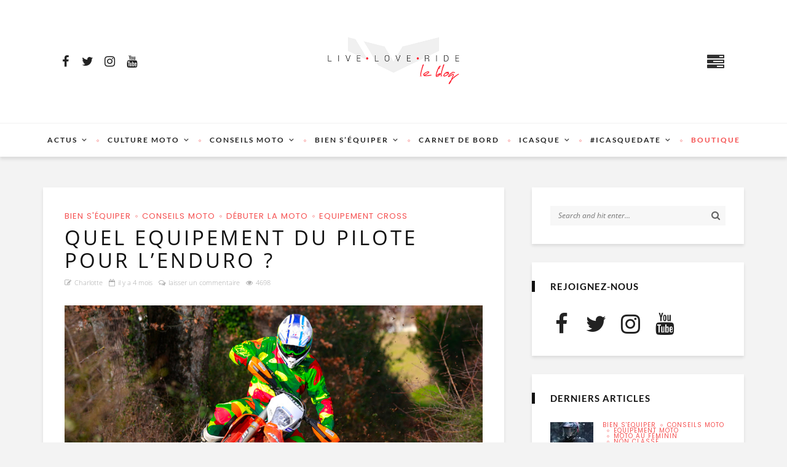

--- FILE ---
content_type: text/html; charset=UTF-8
request_url: https://www.icasque.com/liveloveride/quel-equipement-du-pilote-pour-lenduro/
body_size: 23622
content:
<!DOCTYPE html>
<html lang="fr-FR">
<head>
	<!--meta tag-->
	<meta charset="UTF-8"/>
	<meta http-equiv="X-UA-Compatible" content="IE=edge">
	<meta name="viewport" content="width=device-width, initial-scale=1.0">
	<link rel="profile" href="https://gmpg.org/xfn/11" />
	<link rel="pingback" href="https://www.icasque.com/liveloveride/xmlrpc.php"/>

	<meta name='robots' content='index, follow, max-image-preview:large, max-snippet:-1, max-video-preview:-1' />
<meta property="og:title" content="QUEL EQUIPEMENT DU PILOTE POUR L&#8217;ENDURO ?"/><meta property="og:type" content="article"/><meta property="og:url" content="https://www.icasque.com/liveloveride/quel-equipement-du-pilote-pour-lenduro/"/><meta property="og:site_name" content="Le blog iCasque"/><meta property="og:description" content="Crédit photo : Freenduro.com Salut à tous ! Mon précédent article sur la pratique de l’enduro a éveillé ta curiosité ?  Tu as envie de t’y mettre et tu te poses la question de l’équipement du pilote enduriste ?  On va parler de tout le nécessaire pour aller rouler dans les bois et les chemins dans cet article ! J’imagine..."/><meta property="og:image" content="https://www.icasque.com/liveloveride/wp-content/uploads/2020/10/cross-enduro-charlotte.jpg"/>
	<!-- This site is optimized with the Yoast SEO plugin v26.6 - https://yoast.com/wordpress/plugins/seo/ -->
	<title>QUEL EQUIPEMENT DU PILOTE POUR L&#039;ENDURO ? - Le blog iCasque</title>
	<meta name="description" content="Les équipements moto indispensables pour le pilote d&#039;enduro. Une discipline qui nécessite un équipement moto dédié." />
	<link rel="canonical" href="https://www.icasque.com/liveloveride/quel-equipement-du-pilote-pour-lenduro/" />
	<meta property="og:locale" content="fr_FR" />
	<meta property="og:type" content="article" />
	<meta property="og:title" content="QUEL EQUIPEMENT DU PILOTE POUR L&#039;ENDURO ? - Le blog iCasque" />
	<meta property="og:description" content="Les équipements moto indispensables pour le pilote d&#039;enduro. Une discipline qui nécessite un équipement moto dédié." />
	<meta property="og:url" content="https://www.icasque.com/liveloveride/quel-equipement-du-pilote-pour-lenduro/" />
	<meta property="og:site_name" content="Le blog iCasque" />
	<meta property="article:author" content="https://www.facebook.com/KokopelliRacingTeam" />
	<meta property="article:published_time" content="2020-12-18T09:19:40+00:00" />
	<meta property="article:modified_time" content="2025-09-10T14:01:02+00:00" />
	<meta property="og:image" content="https://www.icasque.com/liveloveride/wp-content/uploads/2020/10/cross-enduro-charlotte.jpg" />
	<meta property="og:image:width" content="2000" />
	<meta property="og:image:height" content="1000" />
	<meta property="og:image:type" content="image/jpeg" />
	<meta name="author" content="Charlotte" />
	<meta name="twitter:card" content="summary_large_image" />
	<meta name="twitter:label1" content="Écrit par" />
	<meta name="twitter:data1" content="Charlotte" />
	<meta name="twitter:label2" content="Durée de lecture estimée" />
	<meta name="twitter:data2" content="7 minutes" />
	<script type="application/ld+json" class="yoast-schema-graph">{"@context":"https://schema.org","@graph":[{"@type":"Article","@id":"https://www.icasque.com/liveloveride/quel-equipement-du-pilote-pour-lenduro/#article","isPartOf":{"@id":"https://www.icasque.com/liveloveride/quel-equipement-du-pilote-pour-lenduro/"},"author":{"name":"Charlotte","@id":"https://www.icasque.com/liveloveride/#/schema/person/c214bc80d46542bac7c3315ade622668"},"headline":"QUEL EQUIPEMENT DU PILOTE POUR L&#8217;ENDURO ?","datePublished":"2020-12-18T09:19:40+00:00","dateModified":"2025-09-10T14:01:02+00:00","mainEntityOfPage":{"@id":"https://www.icasque.com/liveloveride/quel-equipement-du-pilote-pour-lenduro/"},"wordCount":1287,"commentCount":0,"publisher":{"@id":"https://www.icasque.com/liveloveride/#organization"},"image":{"@id":"https://www.icasque.com/liveloveride/quel-equipement-du-pilote-pour-lenduro/#primaryimage"},"thumbnailUrl":"https://www.icasque.com/liveloveride/wp-content/uploads/2020/10/cross-enduro-charlotte.jpg","keywords":["quelequipementdupilotepourlenduro"],"articleSection":["Bien s'équiper","Conseils moto","Débuter la moto","Equipement cross"],"inLanguage":"fr-FR","potentialAction":[{"@type":"CommentAction","name":"Comment","target":["https://www.icasque.com/liveloveride/quel-equipement-du-pilote-pour-lenduro/#respond"]}]},{"@type":"WebPage","@id":"https://www.icasque.com/liveloveride/quel-equipement-du-pilote-pour-lenduro/","url":"https://www.icasque.com/liveloveride/quel-equipement-du-pilote-pour-lenduro/","name":"QUEL EQUIPEMENT DU PILOTE POUR L'ENDURO ? - Le blog iCasque","isPartOf":{"@id":"https://www.icasque.com/liveloveride/#website"},"primaryImageOfPage":{"@id":"https://www.icasque.com/liveloveride/quel-equipement-du-pilote-pour-lenduro/#primaryimage"},"image":{"@id":"https://www.icasque.com/liveloveride/quel-equipement-du-pilote-pour-lenduro/#primaryimage"},"thumbnailUrl":"https://www.icasque.com/liveloveride/wp-content/uploads/2020/10/cross-enduro-charlotte.jpg","datePublished":"2020-12-18T09:19:40+00:00","dateModified":"2025-09-10T14:01:02+00:00","description":"Les équipements moto indispensables pour le pilote d'enduro. Une discipline qui nécessite un équipement moto dédié.","breadcrumb":{"@id":"https://www.icasque.com/liveloveride/quel-equipement-du-pilote-pour-lenduro/#breadcrumb"},"inLanguage":"fr-FR","potentialAction":[{"@type":"ReadAction","target":["https://www.icasque.com/liveloveride/quel-equipement-du-pilote-pour-lenduro/"]}]},{"@type":"ImageObject","inLanguage":"fr-FR","@id":"https://www.icasque.com/liveloveride/quel-equipement-du-pilote-pour-lenduro/#primaryimage","url":"https://www.icasque.com/liveloveride/wp-content/uploads/2020/10/cross-enduro-charlotte.jpg","contentUrl":"https://www.icasque.com/liveloveride/wp-content/uploads/2020/10/cross-enduro-charlotte.jpg","width":2000,"height":1000,"caption":"cross enduro charlotte"},{"@type":"BreadcrumbList","@id":"https://www.icasque.com/liveloveride/quel-equipement-du-pilote-pour-lenduro/#breadcrumb","itemListElement":[{"@type":"ListItem","position":1,"name":"Accueil","item":"https://www.icasque.com/liveloveride/"},{"@type":"ListItem","position":2,"name":"QUEL EQUIPEMENT DU PILOTE POUR L&#8217;ENDURO ?"}]},{"@type":"WebSite","@id":"https://www.icasque.com/liveloveride/#website","url":"https://www.icasque.com/liveloveride/","name":"Le blog iCasque","description":"Le blog moto","publisher":{"@id":"https://www.icasque.com/liveloveride/#organization"},"potentialAction":[{"@type":"SearchAction","target":{"@type":"EntryPoint","urlTemplate":"https://www.icasque.com/liveloveride/?s={search_term_string}"},"query-input":{"@type":"PropertyValueSpecification","valueRequired":true,"valueName":"search_term_string"}}],"inLanguage":"fr-FR"},{"@type":"Organization","@id":"https://www.icasque.com/liveloveride/#organization","name":"ICC","url":"https://www.icasque.com/liveloveride/","logo":{"@type":"ImageObject","inLanguage":"fr-FR","@id":"https://www.icasque.com/liveloveride/#/schema/logo/image/","url":"https://www.icasque.com/liveloveride/wp-content/uploads/2018/02/logo-icasque_1200x1200-e1519038889300.jpg","contentUrl":"https://www.icasque.com/liveloveride/wp-content/uploads/2018/02/logo-icasque_1200x1200-e1519038889300.jpg","width":150,"height":150,"caption":"ICC"},"image":{"@id":"https://www.icasque.com/liveloveride/#/schema/logo/image/"}},{"@type":"Person","@id":"https://www.icasque.com/liveloveride/#/schema/person/c214bc80d46542bac7c3315ade622668","name":"Charlotte","image":{"@type":"ImageObject","inLanguage":"fr-FR","@id":"https://www.icasque.com/liveloveride/#/schema/person/image/","url":"https://secure.gravatar.com/avatar/906d06374c34560d6b3ebfe45692a9c826bf987d2e6651088a68175d15ca1aa5?s=96&d=mm&r=g","contentUrl":"https://secure.gravatar.com/avatar/906d06374c34560d6b3ebfe45692a9c826bf987d2e6651088a68175d15ca1aa5?s=96&d=mm&r=g","caption":"Charlotte"},"description":"Ingénieure en informatique mais surtout motarde passionnée, cavalière, snowboardeuse et très sportive au quotidien! Je suis une hyperactive qui ne s’arrête jamais et ne lâche rien ! J’ai passé mon permis moto sur le tard, en Janvier 2014, et quelques mois après je découvrais la piste par curiosité lors d’une journée loisir avec ma première moto. Il aura suffit d’une fois pour que je devienne accro! Depuis, j’ai progressé participant à de nombreuses journées loisir, stages et coachings sur des circuits découverts partout en France et en Espagne. Pour 2018, j’ai décidé de franchir le pas du monde de la compétition! A travers mes articles je tenterais de te donner un max de conseils et te ferais partager mon expérience de la moto sur piste.","sameAs":["https://www.facebook.com/KokopelliRacingTeam","https://www.youtube.com/channel/UCH3DV_i7_tzLw5QnZdUbs4w"],"url":"https://www.icasque.com/liveloveride/author/charlotte/"}]}</script>
	<!-- / Yoast SEO plugin. -->


<link rel='dns-prefetch' href='//www.icasque.com' />
<link rel='dns-prefetch' href='//fonts.googleapis.com' />

<link rel="alternate" type="application/rss+xml" title="Le blog iCasque &raquo; Flux" href="https://www.icasque.com/liveloveride/feed/" />
<link rel="alternate" type="application/rss+xml" title="Le blog iCasque &raquo; Flux des commentaires" href="https://www.icasque.com/liveloveride/comments/feed/" />
<link rel="alternate" type="application/rss+xml" title="Le blog iCasque &raquo; QUEL EQUIPEMENT DU PILOTE POUR L&#8217;ENDURO ? Flux des commentaires" href="https://www.icasque.com/liveloveride/quel-equipement-du-pilote-pour-lenduro/feed/" />
<link rel="alternate" title="oEmbed (JSON)" type="application/json+oembed" href="https://www.icasque.com/liveloveride/wp-json/oembed/1.0/embed?url=https%3A%2F%2Fwww.icasque.com%2Fliveloveride%2Fquel-equipement-du-pilote-pour-lenduro%2F" />
<link rel="alternate" title="oEmbed (XML)" type="text/xml+oembed" href="https://www.icasque.com/liveloveride/wp-json/oembed/1.0/embed?url=https%3A%2F%2Fwww.icasque.com%2Fliveloveride%2Fquel-equipement-du-pilote-pour-lenduro%2F&#038;format=xml" />
<style id='wp-img-auto-sizes-contain-inline-css' type='text/css'>
img:is([sizes=auto i],[sizes^="auto," i]){contain-intrinsic-size:3000px 1500px}
/*# sourceURL=wp-img-auto-sizes-contain-inline-css */
</style>
<link rel='stylesheet' id='desert_shortcodes-style-css' href='https://www.icasque.com/liveloveride/wp-content/plugins/desert-core/shortcodes-style.css?ver=1.0' type='text/css' media='all' />
<style id='wp-emoji-styles-inline-css' type='text/css'>

	img.wp-smiley, img.emoji {
		display: inline !important;
		border: none !important;
		box-shadow: none !important;
		height: 1em !important;
		width: 1em !important;
		margin: 0 0.07em !important;
		vertical-align: -0.1em !important;
		background: none !important;
		padding: 0 !important;
	}
/*# sourceURL=wp-emoji-styles-inline-css */
</style>
<link rel='stylesheet' id='wp-block-library-css' href='https://www.icasque.com/liveloveride/wp-includes/css/dist/block-library/style.min.css?ver=6.9' type='text/css' media='all' />
<style id='classic-theme-styles-inline-css' type='text/css'>
/*! This file is auto-generated */
.wp-block-button__link{color:#fff;background-color:#32373c;border-radius:9999px;box-shadow:none;text-decoration:none;padding:calc(.667em + 2px) calc(1.333em + 2px);font-size:1.125em}.wp-block-file__button{background:#32373c;color:#fff;text-decoration:none}
/*# sourceURL=/wp-includes/css/classic-themes.min.css */
</style>
<style id='global-styles-inline-css' type='text/css'>
:root{--wp--preset--aspect-ratio--square: 1;--wp--preset--aspect-ratio--4-3: 4/3;--wp--preset--aspect-ratio--3-4: 3/4;--wp--preset--aspect-ratio--3-2: 3/2;--wp--preset--aspect-ratio--2-3: 2/3;--wp--preset--aspect-ratio--16-9: 16/9;--wp--preset--aspect-ratio--9-16: 9/16;--wp--preset--color--black: #000000;--wp--preset--color--cyan-bluish-gray: #abb8c3;--wp--preset--color--white: #ffffff;--wp--preset--color--pale-pink: #f78da7;--wp--preset--color--vivid-red: #cf2e2e;--wp--preset--color--luminous-vivid-orange: #ff6900;--wp--preset--color--luminous-vivid-amber: #fcb900;--wp--preset--color--light-green-cyan: #7bdcb5;--wp--preset--color--vivid-green-cyan: #00d084;--wp--preset--color--pale-cyan-blue: #8ed1fc;--wp--preset--color--vivid-cyan-blue: #0693e3;--wp--preset--color--vivid-purple: #9b51e0;--wp--preset--gradient--vivid-cyan-blue-to-vivid-purple: linear-gradient(135deg,rgb(6,147,227) 0%,rgb(155,81,224) 100%);--wp--preset--gradient--light-green-cyan-to-vivid-green-cyan: linear-gradient(135deg,rgb(122,220,180) 0%,rgb(0,208,130) 100%);--wp--preset--gradient--luminous-vivid-amber-to-luminous-vivid-orange: linear-gradient(135deg,rgb(252,185,0) 0%,rgb(255,105,0) 100%);--wp--preset--gradient--luminous-vivid-orange-to-vivid-red: linear-gradient(135deg,rgb(255,105,0) 0%,rgb(207,46,46) 100%);--wp--preset--gradient--very-light-gray-to-cyan-bluish-gray: linear-gradient(135deg,rgb(238,238,238) 0%,rgb(169,184,195) 100%);--wp--preset--gradient--cool-to-warm-spectrum: linear-gradient(135deg,rgb(74,234,220) 0%,rgb(151,120,209) 20%,rgb(207,42,186) 40%,rgb(238,44,130) 60%,rgb(251,105,98) 80%,rgb(254,248,76) 100%);--wp--preset--gradient--blush-light-purple: linear-gradient(135deg,rgb(255,206,236) 0%,rgb(152,150,240) 100%);--wp--preset--gradient--blush-bordeaux: linear-gradient(135deg,rgb(254,205,165) 0%,rgb(254,45,45) 50%,rgb(107,0,62) 100%);--wp--preset--gradient--luminous-dusk: linear-gradient(135deg,rgb(255,203,112) 0%,rgb(199,81,192) 50%,rgb(65,88,208) 100%);--wp--preset--gradient--pale-ocean: linear-gradient(135deg,rgb(255,245,203) 0%,rgb(182,227,212) 50%,rgb(51,167,181) 100%);--wp--preset--gradient--electric-grass: linear-gradient(135deg,rgb(202,248,128) 0%,rgb(113,206,126) 100%);--wp--preset--gradient--midnight: linear-gradient(135deg,rgb(2,3,129) 0%,rgb(40,116,252) 100%);--wp--preset--font-size--small: 13px;--wp--preset--font-size--medium: 20px;--wp--preset--font-size--large: 36px;--wp--preset--font-size--x-large: 42px;--wp--preset--spacing--20: 0.44rem;--wp--preset--spacing--30: 0.67rem;--wp--preset--spacing--40: 1rem;--wp--preset--spacing--50: 1.5rem;--wp--preset--spacing--60: 2.25rem;--wp--preset--spacing--70: 3.38rem;--wp--preset--spacing--80: 5.06rem;--wp--preset--shadow--natural: 6px 6px 9px rgba(0, 0, 0, 0.2);--wp--preset--shadow--deep: 12px 12px 50px rgba(0, 0, 0, 0.4);--wp--preset--shadow--sharp: 6px 6px 0px rgba(0, 0, 0, 0.2);--wp--preset--shadow--outlined: 6px 6px 0px -3px rgb(255, 255, 255), 6px 6px rgb(0, 0, 0);--wp--preset--shadow--crisp: 6px 6px 0px rgb(0, 0, 0);}:where(.is-layout-flex){gap: 0.5em;}:where(.is-layout-grid){gap: 0.5em;}body .is-layout-flex{display: flex;}.is-layout-flex{flex-wrap: wrap;align-items: center;}.is-layout-flex > :is(*, div){margin: 0;}body .is-layout-grid{display: grid;}.is-layout-grid > :is(*, div){margin: 0;}:where(.wp-block-columns.is-layout-flex){gap: 2em;}:where(.wp-block-columns.is-layout-grid){gap: 2em;}:where(.wp-block-post-template.is-layout-flex){gap: 1.25em;}:where(.wp-block-post-template.is-layout-grid){gap: 1.25em;}.has-black-color{color: var(--wp--preset--color--black) !important;}.has-cyan-bluish-gray-color{color: var(--wp--preset--color--cyan-bluish-gray) !important;}.has-white-color{color: var(--wp--preset--color--white) !important;}.has-pale-pink-color{color: var(--wp--preset--color--pale-pink) !important;}.has-vivid-red-color{color: var(--wp--preset--color--vivid-red) !important;}.has-luminous-vivid-orange-color{color: var(--wp--preset--color--luminous-vivid-orange) !important;}.has-luminous-vivid-amber-color{color: var(--wp--preset--color--luminous-vivid-amber) !important;}.has-light-green-cyan-color{color: var(--wp--preset--color--light-green-cyan) !important;}.has-vivid-green-cyan-color{color: var(--wp--preset--color--vivid-green-cyan) !important;}.has-pale-cyan-blue-color{color: var(--wp--preset--color--pale-cyan-blue) !important;}.has-vivid-cyan-blue-color{color: var(--wp--preset--color--vivid-cyan-blue) !important;}.has-vivid-purple-color{color: var(--wp--preset--color--vivid-purple) !important;}.has-black-background-color{background-color: var(--wp--preset--color--black) !important;}.has-cyan-bluish-gray-background-color{background-color: var(--wp--preset--color--cyan-bluish-gray) !important;}.has-white-background-color{background-color: var(--wp--preset--color--white) !important;}.has-pale-pink-background-color{background-color: var(--wp--preset--color--pale-pink) !important;}.has-vivid-red-background-color{background-color: var(--wp--preset--color--vivid-red) !important;}.has-luminous-vivid-orange-background-color{background-color: var(--wp--preset--color--luminous-vivid-orange) !important;}.has-luminous-vivid-amber-background-color{background-color: var(--wp--preset--color--luminous-vivid-amber) !important;}.has-light-green-cyan-background-color{background-color: var(--wp--preset--color--light-green-cyan) !important;}.has-vivid-green-cyan-background-color{background-color: var(--wp--preset--color--vivid-green-cyan) !important;}.has-pale-cyan-blue-background-color{background-color: var(--wp--preset--color--pale-cyan-blue) !important;}.has-vivid-cyan-blue-background-color{background-color: var(--wp--preset--color--vivid-cyan-blue) !important;}.has-vivid-purple-background-color{background-color: var(--wp--preset--color--vivid-purple) !important;}.has-black-border-color{border-color: var(--wp--preset--color--black) !important;}.has-cyan-bluish-gray-border-color{border-color: var(--wp--preset--color--cyan-bluish-gray) !important;}.has-white-border-color{border-color: var(--wp--preset--color--white) !important;}.has-pale-pink-border-color{border-color: var(--wp--preset--color--pale-pink) !important;}.has-vivid-red-border-color{border-color: var(--wp--preset--color--vivid-red) !important;}.has-luminous-vivid-orange-border-color{border-color: var(--wp--preset--color--luminous-vivid-orange) !important;}.has-luminous-vivid-amber-border-color{border-color: var(--wp--preset--color--luminous-vivid-amber) !important;}.has-light-green-cyan-border-color{border-color: var(--wp--preset--color--light-green-cyan) !important;}.has-vivid-green-cyan-border-color{border-color: var(--wp--preset--color--vivid-green-cyan) !important;}.has-pale-cyan-blue-border-color{border-color: var(--wp--preset--color--pale-cyan-blue) !important;}.has-vivid-cyan-blue-border-color{border-color: var(--wp--preset--color--vivid-cyan-blue) !important;}.has-vivid-purple-border-color{border-color: var(--wp--preset--color--vivid-purple) !important;}.has-vivid-cyan-blue-to-vivid-purple-gradient-background{background: var(--wp--preset--gradient--vivid-cyan-blue-to-vivid-purple) !important;}.has-light-green-cyan-to-vivid-green-cyan-gradient-background{background: var(--wp--preset--gradient--light-green-cyan-to-vivid-green-cyan) !important;}.has-luminous-vivid-amber-to-luminous-vivid-orange-gradient-background{background: var(--wp--preset--gradient--luminous-vivid-amber-to-luminous-vivid-orange) !important;}.has-luminous-vivid-orange-to-vivid-red-gradient-background{background: var(--wp--preset--gradient--luminous-vivid-orange-to-vivid-red) !important;}.has-very-light-gray-to-cyan-bluish-gray-gradient-background{background: var(--wp--preset--gradient--very-light-gray-to-cyan-bluish-gray) !important;}.has-cool-to-warm-spectrum-gradient-background{background: var(--wp--preset--gradient--cool-to-warm-spectrum) !important;}.has-blush-light-purple-gradient-background{background: var(--wp--preset--gradient--blush-light-purple) !important;}.has-blush-bordeaux-gradient-background{background: var(--wp--preset--gradient--blush-bordeaux) !important;}.has-luminous-dusk-gradient-background{background: var(--wp--preset--gradient--luminous-dusk) !important;}.has-pale-ocean-gradient-background{background: var(--wp--preset--gradient--pale-ocean) !important;}.has-electric-grass-gradient-background{background: var(--wp--preset--gradient--electric-grass) !important;}.has-midnight-gradient-background{background: var(--wp--preset--gradient--midnight) !important;}.has-small-font-size{font-size: var(--wp--preset--font-size--small) !important;}.has-medium-font-size{font-size: var(--wp--preset--font-size--medium) !important;}.has-large-font-size{font-size: var(--wp--preset--font-size--large) !important;}.has-x-large-font-size{font-size: var(--wp--preset--font-size--x-large) !important;}
:where(.wp-block-post-template.is-layout-flex){gap: 1.25em;}:where(.wp-block-post-template.is-layout-grid){gap: 1.25em;}
:where(.wp-block-term-template.is-layout-flex){gap: 1.25em;}:where(.wp-block-term-template.is-layout-grid){gap: 1.25em;}
:where(.wp-block-columns.is-layout-flex){gap: 2em;}:where(.wp-block-columns.is-layout-grid){gap: 2em;}
:root :where(.wp-block-pullquote){font-size: 1.5em;line-height: 1.6;}
/*# sourceURL=global-styles-inline-css */
</style>
<link rel='stylesheet' id='contact-form-7-css' href='https://www.icasque.com/liveloveride/wp-content/plugins/contact-form-7/includes/css/styles.css?ver=6.1.4' type='text/css' media='all' />
<link rel='stylesheet' id='ppress-frontend-css' href='https://www.icasque.com/liveloveride/wp-content/plugins/wp-user-avatar/assets/css/frontend.min.css?ver=4.16.8' type='text/css' media='all' />
<link rel='stylesheet' id='ppress-flatpickr-css' href='https://www.icasque.com/liveloveride/wp-content/plugins/wp-user-avatar/assets/flatpickr/flatpickr.min.css?ver=4.16.8' type='text/css' media='all' />
<link rel='stylesheet' id='ppress-select2-css' href='https://www.icasque.com/liveloveride/wp-content/plugins/wp-user-avatar/assets/select2/select2.min.css?ver=6.9' type='text/css' media='all' />
<link rel='stylesheet' id='desert-extends-style-css' href='https://www.icasque.com/liveloveride/wp-content/themes/desert/assets/external_script/theme-external-style.css?ver=1.2' type='text/css' media='all' />
<link rel='stylesheet' id='desert-main-style-css' href='https://www.icasque.com/liveloveride/wp-content/themes/desert/assets/css/theme-style.css?ver=1.2' type='text/css' media='all' />
<link rel='stylesheet' id='desert-main-style-responsive-css' href='https://www.icasque.com/liveloveride/wp-content/themes/desert/assets/css/theme-responsive.css?ver=1.2' type='text/css' media='all' />
<link rel='stylesheet' id='desert-default-style-css' href='https://www.icasque.com/liveloveride/wp-content/themes/desert-child/style.css?ver=1.2.1520933025' type='text/css' media='all' />
<link rel="preload" as="style" href="https://fonts.googleapis.com/css?family=Lato:700%7COpen%20Sans:300,400,500,600,700,800,300italic,400italic,500italic,600italic,700italic,800italic%7CPoppins:400&#038;display=swap&#038;ver=1731419924" /><script src="/cdn-cgi/scripts/7d0fa10a/cloudflare-static/rocket-loader.min.js" data-cf-settings="a3e33dff5fc39f75b1c65d4a-|49"></script><style type="text/css">@font-face {font-family:Lato;font-style:normal;font-weight:700;src:url(/cf-fonts/s/lato/5.0.18/latin/700/normal.woff2);unicode-range:U+0000-00FF,U+0131,U+0152-0153,U+02BB-02BC,U+02C6,U+02DA,U+02DC,U+0304,U+0308,U+0329,U+2000-206F,U+2074,U+20AC,U+2122,U+2191,U+2193,U+2212,U+2215,U+FEFF,U+FFFD;font-display:swap;}@font-face {font-family:Lato;font-style:normal;font-weight:700;src:url(/cf-fonts/s/lato/5.0.18/latin-ext/700/normal.woff2);unicode-range:U+0100-02AF,U+0304,U+0308,U+0329,U+1E00-1E9F,U+1EF2-1EFF,U+2020,U+20A0-20AB,U+20AD-20CF,U+2113,U+2C60-2C7F,U+A720-A7FF;font-display:swap;}@font-face {font-family:Open Sans;font-style:normal;font-weight:300;src:url(/cf-fonts/s/open-sans/5.0.20/cyrillic-ext/300/normal.woff2);unicode-range:U+0460-052F,U+1C80-1C88,U+20B4,U+2DE0-2DFF,U+A640-A69F,U+FE2E-FE2F;font-display:swap;}@font-face {font-family:Open Sans;font-style:normal;font-weight:300;src:url(/cf-fonts/s/open-sans/5.0.20/cyrillic/300/normal.woff2);unicode-range:U+0301,U+0400-045F,U+0490-0491,U+04B0-04B1,U+2116;font-display:swap;}@font-face {font-family:Open Sans;font-style:normal;font-weight:300;src:url(/cf-fonts/s/open-sans/5.0.20/greek/300/normal.woff2);unicode-range:U+0370-03FF;font-display:swap;}@font-face {font-family:Open Sans;font-style:normal;font-weight:300;src:url(/cf-fonts/s/open-sans/5.0.20/hebrew/300/normal.woff2);unicode-range:U+0590-05FF,U+200C-2010,U+20AA,U+25CC,U+FB1D-FB4F;font-display:swap;}@font-face {font-family:Open Sans;font-style:normal;font-weight:300;src:url(/cf-fonts/s/open-sans/5.0.20/vietnamese/300/normal.woff2);unicode-range:U+0102-0103,U+0110-0111,U+0128-0129,U+0168-0169,U+01A0-01A1,U+01AF-01B0,U+0300-0301,U+0303-0304,U+0308-0309,U+0323,U+0329,U+1EA0-1EF9,U+20AB;font-display:swap;}@font-face {font-family:Open Sans;font-style:normal;font-weight:300;src:url(/cf-fonts/s/open-sans/5.0.20/latin-ext/300/normal.woff2);unicode-range:U+0100-02AF,U+0304,U+0308,U+0329,U+1E00-1E9F,U+1EF2-1EFF,U+2020,U+20A0-20AB,U+20AD-20CF,U+2113,U+2C60-2C7F,U+A720-A7FF;font-display:swap;}@font-face {font-family:Open Sans;font-style:normal;font-weight:300;src:url(/cf-fonts/s/open-sans/5.0.20/latin/300/normal.woff2);unicode-range:U+0000-00FF,U+0131,U+0152-0153,U+02BB-02BC,U+02C6,U+02DA,U+02DC,U+0304,U+0308,U+0329,U+2000-206F,U+2074,U+20AC,U+2122,U+2191,U+2193,U+2212,U+2215,U+FEFF,U+FFFD;font-display:swap;}@font-face {font-family:Open Sans;font-style:normal;font-weight:300;src:url(/cf-fonts/s/open-sans/5.0.20/greek-ext/300/normal.woff2);unicode-range:U+1F00-1FFF;font-display:swap;}@font-face {font-family:Open Sans;font-style:normal;font-weight:400;src:url(/cf-fonts/s/open-sans/5.0.20/cyrillic-ext/400/normal.woff2);unicode-range:U+0460-052F,U+1C80-1C88,U+20B4,U+2DE0-2DFF,U+A640-A69F,U+FE2E-FE2F;font-display:swap;}@font-face {font-family:Open Sans;font-style:normal;font-weight:400;src:url(/cf-fonts/s/open-sans/5.0.20/vietnamese/400/normal.woff2);unicode-range:U+0102-0103,U+0110-0111,U+0128-0129,U+0168-0169,U+01A0-01A1,U+01AF-01B0,U+0300-0301,U+0303-0304,U+0308-0309,U+0323,U+0329,U+1EA0-1EF9,U+20AB;font-display:swap;}@font-face {font-family:Open Sans;font-style:normal;font-weight:400;src:url(/cf-fonts/s/open-sans/5.0.20/greek/400/normal.woff2);unicode-range:U+0370-03FF;font-display:swap;}@font-face {font-family:Open Sans;font-style:normal;font-weight:400;src:url(/cf-fonts/s/open-sans/5.0.20/cyrillic/400/normal.woff2);unicode-range:U+0301,U+0400-045F,U+0490-0491,U+04B0-04B1,U+2116;font-display:swap;}@font-face {font-family:Open Sans;font-style:normal;font-weight:400;src:url(/cf-fonts/s/open-sans/5.0.20/greek-ext/400/normal.woff2);unicode-range:U+1F00-1FFF;font-display:swap;}@font-face {font-family:Open Sans;font-style:normal;font-weight:400;src:url(/cf-fonts/s/open-sans/5.0.20/latin/400/normal.woff2);unicode-range:U+0000-00FF,U+0131,U+0152-0153,U+02BB-02BC,U+02C6,U+02DA,U+02DC,U+0304,U+0308,U+0329,U+2000-206F,U+2074,U+20AC,U+2122,U+2191,U+2193,U+2212,U+2215,U+FEFF,U+FFFD;font-display:swap;}@font-face {font-family:Open Sans;font-style:normal;font-weight:400;src:url(/cf-fonts/s/open-sans/5.0.20/hebrew/400/normal.woff2);unicode-range:U+0590-05FF,U+200C-2010,U+20AA,U+25CC,U+FB1D-FB4F;font-display:swap;}@font-face {font-family:Open Sans;font-style:normal;font-weight:400;src:url(/cf-fonts/s/open-sans/5.0.20/latin-ext/400/normal.woff2);unicode-range:U+0100-02AF,U+0304,U+0308,U+0329,U+1E00-1E9F,U+1EF2-1EFF,U+2020,U+20A0-20AB,U+20AD-20CF,U+2113,U+2C60-2C7F,U+A720-A7FF;font-display:swap;}@font-face {font-family:Open Sans;font-style:normal;font-weight:500;src:url(/cf-fonts/s/open-sans/5.0.20/vietnamese/500/normal.woff2);unicode-range:U+0102-0103,U+0110-0111,U+0128-0129,U+0168-0169,U+01A0-01A1,U+01AF-01B0,U+0300-0301,U+0303-0304,U+0308-0309,U+0323,U+0329,U+1EA0-1EF9,U+20AB;font-display:swap;}@font-face {font-family:Open Sans;font-style:normal;font-weight:500;src:url(/cf-fonts/s/open-sans/5.0.20/cyrillic-ext/500/normal.woff2);unicode-range:U+0460-052F,U+1C80-1C88,U+20B4,U+2DE0-2DFF,U+A640-A69F,U+FE2E-FE2F;font-display:swap;}@font-face {font-family:Open Sans;font-style:normal;font-weight:500;src:url(/cf-fonts/s/open-sans/5.0.20/latin-ext/500/normal.woff2);unicode-range:U+0100-02AF,U+0304,U+0308,U+0329,U+1E00-1E9F,U+1EF2-1EFF,U+2020,U+20A0-20AB,U+20AD-20CF,U+2113,U+2C60-2C7F,U+A720-A7FF;font-display:swap;}@font-face {font-family:Open Sans;font-style:normal;font-weight:500;src:url(/cf-fonts/s/open-sans/5.0.20/greek/500/normal.woff2);unicode-range:U+0370-03FF;font-display:swap;}@font-face {font-family:Open Sans;font-style:normal;font-weight:500;src:url(/cf-fonts/s/open-sans/5.0.20/greek-ext/500/normal.woff2);unicode-range:U+1F00-1FFF;font-display:swap;}@font-face {font-family:Open Sans;font-style:normal;font-weight:500;src:url(/cf-fonts/s/open-sans/5.0.20/hebrew/500/normal.woff2);unicode-range:U+0590-05FF,U+200C-2010,U+20AA,U+25CC,U+FB1D-FB4F;font-display:swap;}@font-face {font-family:Open Sans;font-style:normal;font-weight:500;src:url(/cf-fonts/s/open-sans/5.0.20/latin/500/normal.woff2);unicode-range:U+0000-00FF,U+0131,U+0152-0153,U+02BB-02BC,U+02C6,U+02DA,U+02DC,U+0304,U+0308,U+0329,U+2000-206F,U+2074,U+20AC,U+2122,U+2191,U+2193,U+2212,U+2215,U+FEFF,U+FFFD;font-display:swap;}@font-face {font-family:Open Sans;font-style:normal;font-weight:500;src:url(/cf-fonts/s/open-sans/5.0.20/cyrillic/500/normal.woff2);unicode-range:U+0301,U+0400-045F,U+0490-0491,U+04B0-04B1,U+2116;font-display:swap;}@font-face {font-family:Open Sans;font-style:normal;font-weight:600;src:url(/cf-fonts/s/open-sans/5.0.20/cyrillic/600/normal.woff2);unicode-range:U+0301,U+0400-045F,U+0490-0491,U+04B0-04B1,U+2116;font-display:swap;}@font-face {font-family:Open Sans;font-style:normal;font-weight:600;src:url(/cf-fonts/s/open-sans/5.0.20/latin-ext/600/normal.woff2);unicode-range:U+0100-02AF,U+0304,U+0308,U+0329,U+1E00-1E9F,U+1EF2-1EFF,U+2020,U+20A0-20AB,U+20AD-20CF,U+2113,U+2C60-2C7F,U+A720-A7FF;font-display:swap;}@font-face {font-family:Open Sans;font-style:normal;font-weight:600;src:url(/cf-fonts/s/open-sans/5.0.20/hebrew/600/normal.woff2);unicode-range:U+0590-05FF,U+200C-2010,U+20AA,U+25CC,U+FB1D-FB4F;font-display:swap;}@font-face {font-family:Open Sans;font-style:normal;font-weight:600;src:url(/cf-fonts/s/open-sans/5.0.20/greek-ext/600/normal.woff2);unicode-range:U+1F00-1FFF;font-display:swap;}@font-face {font-family:Open Sans;font-style:normal;font-weight:600;src:url(/cf-fonts/s/open-sans/5.0.20/vietnamese/600/normal.woff2);unicode-range:U+0102-0103,U+0110-0111,U+0128-0129,U+0168-0169,U+01A0-01A1,U+01AF-01B0,U+0300-0301,U+0303-0304,U+0308-0309,U+0323,U+0329,U+1EA0-1EF9,U+20AB;font-display:swap;}@font-face {font-family:Open Sans;font-style:normal;font-weight:600;src:url(/cf-fonts/s/open-sans/5.0.20/latin/600/normal.woff2);unicode-range:U+0000-00FF,U+0131,U+0152-0153,U+02BB-02BC,U+02C6,U+02DA,U+02DC,U+0304,U+0308,U+0329,U+2000-206F,U+2074,U+20AC,U+2122,U+2191,U+2193,U+2212,U+2215,U+FEFF,U+FFFD;font-display:swap;}@font-face {font-family:Open Sans;font-style:normal;font-weight:600;src:url(/cf-fonts/s/open-sans/5.0.20/cyrillic-ext/600/normal.woff2);unicode-range:U+0460-052F,U+1C80-1C88,U+20B4,U+2DE0-2DFF,U+A640-A69F,U+FE2E-FE2F;font-display:swap;}@font-face {font-family:Open Sans;font-style:normal;font-weight:600;src:url(/cf-fonts/s/open-sans/5.0.20/greek/600/normal.woff2);unicode-range:U+0370-03FF;font-display:swap;}@font-face {font-family:Open Sans;font-style:normal;font-weight:700;src:url(/cf-fonts/s/open-sans/5.0.20/cyrillic/700/normal.woff2);unicode-range:U+0301,U+0400-045F,U+0490-0491,U+04B0-04B1,U+2116;font-display:swap;}@font-face {font-family:Open Sans;font-style:normal;font-weight:700;src:url(/cf-fonts/s/open-sans/5.0.20/greek-ext/700/normal.woff2);unicode-range:U+1F00-1FFF;font-display:swap;}@font-face {font-family:Open Sans;font-style:normal;font-weight:700;src:url(/cf-fonts/s/open-sans/5.0.20/hebrew/700/normal.woff2);unicode-range:U+0590-05FF,U+200C-2010,U+20AA,U+25CC,U+FB1D-FB4F;font-display:swap;}@font-face {font-family:Open Sans;font-style:normal;font-weight:700;src:url(/cf-fonts/s/open-sans/5.0.20/latin-ext/700/normal.woff2);unicode-range:U+0100-02AF,U+0304,U+0308,U+0329,U+1E00-1E9F,U+1EF2-1EFF,U+2020,U+20A0-20AB,U+20AD-20CF,U+2113,U+2C60-2C7F,U+A720-A7FF;font-display:swap;}@font-face {font-family:Open Sans;font-style:normal;font-weight:700;src:url(/cf-fonts/s/open-sans/5.0.20/greek/700/normal.woff2);unicode-range:U+0370-03FF;font-display:swap;}@font-face {font-family:Open Sans;font-style:normal;font-weight:700;src:url(/cf-fonts/s/open-sans/5.0.20/cyrillic-ext/700/normal.woff2);unicode-range:U+0460-052F,U+1C80-1C88,U+20B4,U+2DE0-2DFF,U+A640-A69F,U+FE2E-FE2F;font-display:swap;}@font-face {font-family:Open Sans;font-style:normal;font-weight:700;src:url(/cf-fonts/s/open-sans/5.0.20/latin/700/normal.woff2);unicode-range:U+0000-00FF,U+0131,U+0152-0153,U+02BB-02BC,U+02C6,U+02DA,U+02DC,U+0304,U+0308,U+0329,U+2000-206F,U+2074,U+20AC,U+2122,U+2191,U+2193,U+2212,U+2215,U+FEFF,U+FFFD;font-display:swap;}@font-face {font-family:Open Sans;font-style:normal;font-weight:700;src:url(/cf-fonts/s/open-sans/5.0.20/vietnamese/700/normal.woff2);unicode-range:U+0102-0103,U+0110-0111,U+0128-0129,U+0168-0169,U+01A0-01A1,U+01AF-01B0,U+0300-0301,U+0303-0304,U+0308-0309,U+0323,U+0329,U+1EA0-1EF9,U+20AB;font-display:swap;}@font-face {font-family:Open Sans;font-style:normal;font-weight:800;src:url(/cf-fonts/s/open-sans/5.0.20/greek-ext/800/normal.woff2);unicode-range:U+1F00-1FFF;font-display:swap;}@font-face {font-family:Open Sans;font-style:normal;font-weight:800;src:url(/cf-fonts/s/open-sans/5.0.20/latin/800/normal.woff2);unicode-range:U+0000-00FF,U+0131,U+0152-0153,U+02BB-02BC,U+02C6,U+02DA,U+02DC,U+0304,U+0308,U+0329,U+2000-206F,U+2074,U+20AC,U+2122,U+2191,U+2193,U+2212,U+2215,U+FEFF,U+FFFD;font-display:swap;}@font-face {font-family:Open Sans;font-style:normal;font-weight:800;src:url(/cf-fonts/s/open-sans/5.0.20/greek/800/normal.woff2);unicode-range:U+0370-03FF;font-display:swap;}@font-face {font-family:Open Sans;font-style:normal;font-weight:800;src:url(/cf-fonts/s/open-sans/5.0.20/cyrillic-ext/800/normal.woff2);unicode-range:U+0460-052F,U+1C80-1C88,U+20B4,U+2DE0-2DFF,U+A640-A69F,U+FE2E-FE2F;font-display:swap;}@font-face {font-family:Open Sans;font-style:normal;font-weight:800;src:url(/cf-fonts/s/open-sans/5.0.20/hebrew/800/normal.woff2);unicode-range:U+0590-05FF,U+200C-2010,U+20AA,U+25CC,U+FB1D-FB4F;font-display:swap;}@font-face {font-family:Open Sans;font-style:normal;font-weight:800;src:url(/cf-fonts/s/open-sans/5.0.20/vietnamese/800/normal.woff2);unicode-range:U+0102-0103,U+0110-0111,U+0128-0129,U+0168-0169,U+01A0-01A1,U+01AF-01B0,U+0300-0301,U+0303-0304,U+0308-0309,U+0323,U+0329,U+1EA0-1EF9,U+20AB;font-display:swap;}@font-face {font-family:Open Sans;font-style:normal;font-weight:800;src:url(/cf-fonts/s/open-sans/5.0.20/latin-ext/800/normal.woff2);unicode-range:U+0100-02AF,U+0304,U+0308,U+0329,U+1E00-1E9F,U+1EF2-1EFF,U+2020,U+20A0-20AB,U+20AD-20CF,U+2113,U+2C60-2C7F,U+A720-A7FF;font-display:swap;}@font-face {font-family:Open Sans;font-style:normal;font-weight:800;src:url(/cf-fonts/s/open-sans/5.0.20/cyrillic/800/normal.woff2);unicode-range:U+0301,U+0400-045F,U+0490-0491,U+04B0-04B1,U+2116;font-display:swap;}@font-face {font-family:Open Sans;font-style:italic;font-weight:300;src:url(/cf-fonts/s/open-sans/5.0.20/greek/300/italic.woff2);unicode-range:U+0370-03FF;font-display:swap;}@font-face {font-family:Open Sans;font-style:italic;font-weight:300;src:url(/cf-fonts/s/open-sans/5.0.20/vietnamese/300/italic.woff2);unicode-range:U+0102-0103,U+0110-0111,U+0128-0129,U+0168-0169,U+01A0-01A1,U+01AF-01B0,U+0300-0301,U+0303-0304,U+0308-0309,U+0323,U+0329,U+1EA0-1EF9,U+20AB;font-display:swap;}@font-face {font-family:Open Sans;font-style:italic;font-weight:300;src:url(/cf-fonts/s/open-sans/5.0.20/greek-ext/300/italic.woff2);unicode-range:U+1F00-1FFF;font-display:swap;}@font-face {font-family:Open Sans;font-style:italic;font-weight:300;src:url(/cf-fonts/s/open-sans/5.0.20/latin/300/italic.woff2);unicode-range:U+0000-00FF,U+0131,U+0152-0153,U+02BB-02BC,U+02C6,U+02DA,U+02DC,U+0304,U+0308,U+0329,U+2000-206F,U+2074,U+20AC,U+2122,U+2191,U+2193,U+2212,U+2215,U+FEFF,U+FFFD;font-display:swap;}@font-face {font-family:Open Sans;font-style:italic;font-weight:300;src:url(/cf-fonts/s/open-sans/5.0.20/latin-ext/300/italic.woff2);unicode-range:U+0100-02AF,U+0304,U+0308,U+0329,U+1E00-1E9F,U+1EF2-1EFF,U+2020,U+20A0-20AB,U+20AD-20CF,U+2113,U+2C60-2C7F,U+A720-A7FF;font-display:swap;}@font-face {font-family:Open Sans;font-style:italic;font-weight:300;src:url(/cf-fonts/s/open-sans/5.0.20/cyrillic/300/italic.woff2);unicode-range:U+0301,U+0400-045F,U+0490-0491,U+04B0-04B1,U+2116;font-display:swap;}@font-face {font-family:Open Sans;font-style:italic;font-weight:300;src:url(/cf-fonts/s/open-sans/5.0.20/hebrew/300/italic.woff2);unicode-range:U+0590-05FF,U+200C-2010,U+20AA,U+25CC,U+FB1D-FB4F;font-display:swap;}@font-face {font-family:Open Sans;font-style:italic;font-weight:300;src:url(/cf-fonts/s/open-sans/5.0.20/cyrillic-ext/300/italic.woff2);unicode-range:U+0460-052F,U+1C80-1C88,U+20B4,U+2DE0-2DFF,U+A640-A69F,U+FE2E-FE2F;font-display:swap;}@font-face {font-family:Open Sans;font-style:italic;font-weight:400;src:url(/cf-fonts/s/open-sans/5.0.20/greek-ext/400/italic.woff2);unicode-range:U+1F00-1FFF;font-display:swap;}@font-face {font-family:Open Sans;font-style:italic;font-weight:400;src:url(/cf-fonts/s/open-sans/5.0.20/hebrew/400/italic.woff2);unicode-range:U+0590-05FF,U+200C-2010,U+20AA,U+25CC,U+FB1D-FB4F;font-display:swap;}@font-face {font-family:Open Sans;font-style:italic;font-weight:400;src:url(/cf-fonts/s/open-sans/5.0.20/latin/400/italic.woff2);unicode-range:U+0000-00FF,U+0131,U+0152-0153,U+02BB-02BC,U+02C6,U+02DA,U+02DC,U+0304,U+0308,U+0329,U+2000-206F,U+2074,U+20AC,U+2122,U+2191,U+2193,U+2212,U+2215,U+FEFF,U+FFFD;font-display:swap;}@font-face {font-family:Open Sans;font-style:italic;font-weight:400;src:url(/cf-fonts/s/open-sans/5.0.20/vietnamese/400/italic.woff2);unicode-range:U+0102-0103,U+0110-0111,U+0128-0129,U+0168-0169,U+01A0-01A1,U+01AF-01B0,U+0300-0301,U+0303-0304,U+0308-0309,U+0323,U+0329,U+1EA0-1EF9,U+20AB;font-display:swap;}@font-face {font-family:Open Sans;font-style:italic;font-weight:400;src:url(/cf-fonts/s/open-sans/5.0.20/cyrillic/400/italic.woff2);unicode-range:U+0301,U+0400-045F,U+0490-0491,U+04B0-04B1,U+2116;font-display:swap;}@font-face {font-family:Open Sans;font-style:italic;font-weight:400;src:url(/cf-fonts/s/open-sans/5.0.20/cyrillic-ext/400/italic.woff2);unicode-range:U+0460-052F,U+1C80-1C88,U+20B4,U+2DE0-2DFF,U+A640-A69F,U+FE2E-FE2F;font-display:swap;}@font-face {font-family:Open Sans;font-style:italic;font-weight:400;src:url(/cf-fonts/s/open-sans/5.0.20/latin-ext/400/italic.woff2);unicode-range:U+0100-02AF,U+0304,U+0308,U+0329,U+1E00-1E9F,U+1EF2-1EFF,U+2020,U+20A0-20AB,U+20AD-20CF,U+2113,U+2C60-2C7F,U+A720-A7FF;font-display:swap;}@font-face {font-family:Open Sans;font-style:italic;font-weight:400;src:url(/cf-fonts/s/open-sans/5.0.20/greek/400/italic.woff2);unicode-range:U+0370-03FF;font-display:swap;}@font-face {font-family:Open Sans;font-style:italic;font-weight:500;src:url(/cf-fonts/s/open-sans/5.0.20/vietnamese/500/italic.woff2);unicode-range:U+0102-0103,U+0110-0111,U+0128-0129,U+0168-0169,U+01A0-01A1,U+01AF-01B0,U+0300-0301,U+0303-0304,U+0308-0309,U+0323,U+0329,U+1EA0-1EF9,U+20AB;font-display:swap;}@font-face {font-family:Open Sans;font-style:italic;font-weight:500;src:url(/cf-fonts/s/open-sans/5.0.20/greek/500/italic.woff2);unicode-range:U+0370-03FF;font-display:swap;}@font-face {font-family:Open Sans;font-style:italic;font-weight:500;src:url(/cf-fonts/s/open-sans/5.0.20/cyrillic-ext/500/italic.woff2);unicode-range:U+0460-052F,U+1C80-1C88,U+20B4,U+2DE0-2DFF,U+A640-A69F,U+FE2E-FE2F;font-display:swap;}@font-face {font-family:Open Sans;font-style:italic;font-weight:500;src:url(/cf-fonts/s/open-sans/5.0.20/greek-ext/500/italic.woff2);unicode-range:U+1F00-1FFF;font-display:swap;}@font-face {font-family:Open Sans;font-style:italic;font-weight:500;src:url(/cf-fonts/s/open-sans/5.0.20/cyrillic/500/italic.woff2);unicode-range:U+0301,U+0400-045F,U+0490-0491,U+04B0-04B1,U+2116;font-display:swap;}@font-face {font-family:Open Sans;font-style:italic;font-weight:500;src:url(/cf-fonts/s/open-sans/5.0.20/latin/500/italic.woff2);unicode-range:U+0000-00FF,U+0131,U+0152-0153,U+02BB-02BC,U+02C6,U+02DA,U+02DC,U+0304,U+0308,U+0329,U+2000-206F,U+2074,U+20AC,U+2122,U+2191,U+2193,U+2212,U+2215,U+FEFF,U+FFFD;font-display:swap;}@font-face {font-family:Open Sans;font-style:italic;font-weight:500;src:url(/cf-fonts/s/open-sans/5.0.20/latin-ext/500/italic.woff2);unicode-range:U+0100-02AF,U+0304,U+0308,U+0329,U+1E00-1E9F,U+1EF2-1EFF,U+2020,U+20A0-20AB,U+20AD-20CF,U+2113,U+2C60-2C7F,U+A720-A7FF;font-display:swap;}@font-face {font-family:Open Sans;font-style:italic;font-weight:500;src:url(/cf-fonts/s/open-sans/5.0.20/hebrew/500/italic.woff2);unicode-range:U+0590-05FF,U+200C-2010,U+20AA,U+25CC,U+FB1D-FB4F;font-display:swap;}@font-face {font-family:Open Sans;font-style:italic;font-weight:600;src:url(/cf-fonts/s/open-sans/5.0.20/cyrillic-ext/600/italic.woff2);unicode-range:U+0460-052F,U+1C80-1C88,U+20B4,U+2DE0-2DFF,U+A640-A69F,U+FE2E-FE2F;font-display:swap;}@font-face {font-family:Open Sans;font-style:italic;font-weight:600;src:url(/cf-fonts/s/open-sans/5.0.20/cyrillic/600/italic.woff2);unicode-range:U+0301,U+0400-045F,U+0490-0491,U+04B0-04B1,U+2116;font-display:swap;}@font-face {font-family:Open Sans;font-style:italic;font-weight:600;src:url(/cf-fonts/s/open-sans/5.0.20/latin-ext/600/italic.woff2);unicode-range:U+0100-02AF,U+0304,U+0308,U+0329,U+1E00-1E9F,U+1EF2-1EFF,U+2020,U+20A0-20AB,U+20AD-20CF,U+2113,U+2C60-2C7F,U+A720-A7FF;font-display:swap;}@font-face {font-family:Open Sans;font-style:italic;font-weight:600;src:url(/cf-fonts/s/open-sans/5.0.20/hebrew/600/italic.woff2);unicode-range:U+0590-05FF,U+200C-2010,U+20AA,U+25CC,U+FB1D-FB4F;font-display:swap;}@font-face {font-family:Open Sans;font-style:italic;font-weight:600;src:url(/cf-fonts/s/open-sans/5.0.20/latin/600/italic.woff2);unicode-range:U+0000-00FF,U+0131,U+0152-0153,U+02BB-02BC,U+02C6,U+02DA,U+02DC,U+0304,U+0308,U+0329,U+2000-206F,U+2074,U+20AC,U+2122,U+2191,U+2193,U+2212,U+2215,U+FEFF,U+FFFD;font-display:swap;}@font-face {font-family:Open Sans;font-style:italic;font-weight:600;src:url(/cf-fonts/s/open-sans/5.0.20/greek/600/italic.woff2);unicode-range:U+0370-03FF;font-display:swap;}@font-face {font-family:Open Sans;font-style:italic;font-weight:600;src:url(/cf-fonts/s/open-sans/5.0.20/greek-ext/600/italic.woff2);unicode-range:U+1F00-1FFF;font-display:swap;}@font-face {font-family:Open Sans;font-style:italic;font-weight:600;src:url(/cf-fonts/s/open-sans/5.0.20/vietnamese/600/italic.woff2);unicode-range:U+0102-0103,U+0110-0111,U+0128-0129,U+0168-0169,U+01A0-01A1,U+01AF-01B0,U+0300-0301,U+0303-0304,U+0308-0309,U+0323,U+0329,U+1EA0-1EF9,U+20AB;font-display:swap;}@font-face {font-family:Open Sans;font-style:italic;font-weight:700;src:url(/cf-fonts/s/open-sans/5.0.20/cyrillic-ext/700/italic.woff2);unicode-range:U+0460-052F,U+1C80-1C88,U+20B4,U+2DE0-2DFF,U+A640-A69F,U+FE2E-FE2F;font-display:swap;}@font-face {font-family:Open Sans;font-style:italic;font-weight:700;src:url(/cf-fonts/s/open-sans/5.0.20/vietnamese/700/italic.woff2);unicode-range:U+0102-0103,U+0110-0111,U+0128-0129,U+0168-0169,U+01A0-01A1,U+01AF-01B0,U+0300-0301,U+0303-0304,U+0308-0309,U+0323,U+0329,U+1EA0-1EF9,U+20AB;font-display:swap;}@font-face {font-family:Open Sans;font-style:italic;font-weight:700;src:url(/cf-fonts/s/open-sans/5.0.20/greek-ext/700/italic.woff2);unicode-range:U+1F00-1FFF;font-display:swap;}@font-face {font-family:Open Sans;font-style:italic;font-weight:700;src:url(/cf-fonts/s/open-sans/5.0.20/greek/700/italic.woff2);unicode-range:U+0370-03FF;font-display:swap;}@font-face {font-family:Open Sans;font-style:italic;font-weight:700;src:url(/cf-fonts/s/open-sans/5.0.20/latin/700/italic.woff2);unicode-range:U+0000-00FF,U+0131,U+0152-0153,U+02BB-02BC,U+02C6,U+02DA,U+02DC,U+0304,U+0308,U+0329,U+2000-206F,U+2074,U+20AC,U+2122,U+2191,U+2193,U+2212,U+2215,U+FEFF,U+FFFD;font-display:swap;}@font-face {font-family:Open Sans;font-style:italic;font-weight:700;src:url(/cf-fonts/s/open-sans/5.0.20/latin-ext/700/italic.woff2);unicode-range:U+0100-02AF,U+0304,U+0308,U+0329,U+1E00-1E9F,U+1EF2-1EFF,U+2020,U+20A0-20AB,U+20AD-20CF,U+2113,U+2C60-2C7F,U+A720-A7FF;font-display:swap;}@font-face {font-family:Open Sans;font-style:italic;font-weight:700;src:url(/cf-fonts/s/open-sans/5.0.20/cyrillic/700/italic.woff2);unicode-range:U+0301,U+0400-045F,U+0490-0491,U+04B0-04B1,U+2116;font-display:swap;}@font-face {font-family:Open Sans;font-style:italic;font-weight:700;src:url(/cf-fonts/s/open-sans/5.0.20/hebrew/700/italic.woff2);unicode-range:U+0590-05FF,U+200C-2010,U+20AA,U+25CC,U+FB1D-FB4F;font-display:swap;}@font-face {font-family:Open Sans;font-style:italic;font-weight:800;src:url(/cf-fonts/s/open-sans/5.0.20/cyrillic/800/italic.woff2);unicode-range:U+0301,U+0400-045F,U+0490-0491,U+04B0-04B1,U+2116;font-display:swap;}@font-face {font-family:Open Sans;font-style:italic;font-weight:800;src:url(/cf-fonts/s/open-sans/5.0.20/latin-ext/800/italic.woff2);unicode-range:U+0100-02AF,U+0304,U+0308,U+0329,U+1E00-1E9F,U+1EF2-1EFF,U+2020,U+20A0-20AB,U+20AD-20CF,U+2113,U+2C60-2C7F,U+A720-A7FF;font-display:swap;}@font-face {font-family:Open Sans;font-style:italic;font-weight:800;src:url(/cf-fonts/s/open-sans/5.0.20/cyrillic-ext/800/italic.woff2);unicode-range:U+0460-052F,U+1C80-1C88,U+20B4,U+2DE0-2DFF,U+A640-A69F,U+FE2E-FE2F;font-display:swap;}@font-face {font-family:Open Sans;font-style:italic;font-weight:800;src:url(/cf-fonts/s/open-sans/5.0.20/greek-ext/800/italic.woff2);unicode-range:U+1F00-1FFF;font-display:swap;}@font-face {font-family:Open Sans;font-style:italic;font-weight:800;src:url(/cf-fonts/s/open-sans/5.0.20/hebrew/800/italic.woff2);unicode-range:U+0590-05FF,U+200C-2010,U+20AA,U+25CC,U+FB1D-FB4F;font-display:swap;}@font-face {font-family:Open Sans;font-style:italic;font-weight:800;src:url(/cf-fonts/s/open-sans/5.0.20/latin/800/italic.woff2);unicode-range:U+0000-00FF,U+0131,U+0152-0153,U+02BB-02BC,U+02C6,U+02DA,U+02DC,U+0304,U+0308,U+0329,U+2000-206F,U+2074,U+20AC,U+2122,U+2191,U+2193,U+2212,U+2215,U+FEFF,U+FFFD;font-display:swap;}@font-face {font-family:Open Sans;font-style:italic;font-weight:800;src:url(/cf-fonts/s/open-sans/5.0.20/vietnamese/800/italic.woff2);unicode-range:U+0102-0103,U+0110-0111,U+0128-0129,U+0168-0169,U+01A0-01A1,U+01AF-01B0,U+0300-0301,U+0303-0304,U+0308-0309,U+0323,U+0329,U+1EA0-1EF9,U+20AB;font-display:swap;}@font-face {font-family:Open Sans;font-style:italic;font-weight:800;src:url(/cf-fonts/s/open-sans/5.0.20/greek/800/italic.woff2);unicode-range:U+0370-03FF;font-display:swap;}@font-face {font-family:Poppins;font-style:normal;font-weight:400;src:url(/cf-fonts/s/poppins/5.0.11/devanagari/400/normal.woff2);unicode-range:U+0900-097F,U+1CD0-1CF9,U+200C-200D,U+20A8,U+20B9,U+25CC,U+A830-A839,U+A8E0-A8FF;font-display:swap;}@font-face {font-family:Poppins;font-style:normal;font-weight:400;src:url(/cf-fonts/s/poppins/5.0.11/latin/400/normal.woff2);unicode-range:U+0000-00FF,U+0131,U+0152-0153,U+02BB-02BC,U+02C6,U+02DA,U+02DC,U+0304,U+0308,U+0329,U+2000-206F,U+2074,U+20AC,U+2122,U+2191,U+2193,U+2212,U+2215,U+FEFF,U+FFFD;font-display:swap;}@font-face {font-family:Poppins;font-style:normal;font-weight:400;src:url(/cf-fonts/s/poppins/5.0.11/latin-ext/400/normal.woff2);unicode-range:U+0100-02AF,U+0304,U+0308,U+0329,U+1E00-1E9F,U+1EF2-1EFF,U+2020,U+20A0-20AB,U+20AD-20CF,U+2113,U+2C60-2C7F,U+A720-A7FF;font-display:swap;}</style><noscript><link rel="stylesheet" href="https://fonts.googleapis.com/css?family=Lato:700%7COpen%20Sans:300,400,500,600,700,800,300italic,400italic,500italic,600italic,700italic,800italic%7CPoppins:400&#038;display=swap&#038;ver=1731419924" /></noscript><script type="a3e33dff5fc39f75b1c65d4a-text/javascript" src="https://www.icasque.com/liveloveride/wp-includes/js/jquery/jquery.min.js?ver=3.7.1" id="jquery-core-js"></script>
<script type="a3e33dff5fc39f75b1c65d4a-text/javascript" src="https://www.icasque.com/liveloveride/wp-includes/js/jquery/jquery-migrate.min.js?ver=3.4.1" id="jquery-migrate-js"></script>
<script type="a3e33dff5fc39f75b1c65d4a-text/javascript" id="link-juice-optimizer-js-extra">
/* <![CDATA[ */
var php_vars = {"ljo_clase":"ljoptimizer"};
//# sourceURL=link-juice-optimizer-js-extra
/* ]]> */
</script>
<script type="a3e33dff5fc39f75b1c65d4a-text/javascript" src="https://www.icasque.com/liveloveride/wp-content/plugins/link-juice-optimizer/public/js/link-juice-optimizer.js?ver=2.3.2" id="link-juice-optimizer-js"></script>
<script type="a3e33dff5fc39f75b1c65d4a-text/javascript" src="https://www.icasque.com/liveloveride/wp-content/plugins/wp-user-avatar/assets/flatpickr/flatpickr.min.js?ver=4.16.8" id="ppress-flatpickr-js"></script>
<script type="a3e33dff5fc39f75b1c65d4a-text/javascript" src="https://www.icasque.com/liveloveride/wp-content/plugins/wp-user-avatar/assets/select2/select2.min.js?ver=4.16.8" id="ppress-select2-js"></script>
<link rel="apple-touch-icon" href="https://www.icasque.com/liveloveride/wp-content/uploads/2018/08/apple-touch-icon.png" /><link rel="https://api.w.org/" href="https://www.icasque.com/liveloveride/wp-json/" /><link rel="alternate" title="JSON" type="application/json" href="https://www.icasque.com/liveloveride/wp-json/wp/v2/posts/9930" /><link rel="EditURI" type="application/rsd+xml" title="RSD" href="https://www.icasque.com/liveloveride/xmlrpc.php?rsd" />
<meta name="generator" content="WordPress 6.9" />
<link rel='shortlink' href='https://www.icasque.com/liveloveride/?p=9930' />
<meta name="generator" content="Redux 4.5.9" /><!-- Global site tag (gtag.js) - Google Analytics -->
<script async src="https://www.googletagmanager.com/gtag/js?id=UA-782446-4" type="a3e33dff5fc39f75b1c65d4a-text/javascript"></script>
<script type="a3e33dff5fc39f75b1c65d4a-text/javascript">
  window.dataLayer = window.dataLayer || [];
  function gtag(){dataLayer.push(arguments);}
  gtag('js', new Date());
  gtag('config', 'UA-782446-4');
</script>
<style>
a.ljoptimizer,
span.ljoptimizer {
	cursor: pointer;
}
a.ljoptimizer,
span.ljoptimizer {
	cursor: pointer; /* ajoute le curseur qui simule un lien */
}
</style>
<meta name="generator" content="Elementor 3.34.0; features: additional_custom_breakpoints; settings: css_print_method-external, google_font-enabled, font_display-auto">
			<style>
				.e-con.e-parent:nth-of-type(n+4):not(.e-lazyloaded):not(.e-no-lazyload),
				.e-con.e-parent:nth-of-type(n+4):not(.e-lazyloaded):not(.e-no-lazyload) * {
					background-image: none !important;
				}
				@media screen and (max-height: 1024px) {
					.e-con.e-parent:nth-of-type(n+3):not(.e-lazyloaded):not(.e-no-lazyload),
					.e-con.e-parent:nth-of-type(n+3):not(.e-lazyloaded):not(.e-no-lazyload) * {
						background-image: none !important;
					}
				}
				@media screen and (max-height: 640px) {
					.e-con.e-parent:nth-of-type(n+2):not(.e-lazyloaded):not(.e-no-lazyload),
					.e-con.e-parent:nth-of-type(n+2):not(.e-lazyloaded):not(.e-no-lazyload) * {
						background-image: none !important;
					}
				}
			</style>
			<link rel="icon" href="https://www.icasque.com/liveloveride/wp-content/uploads/2018/08/favicon2.png" sizes="32x32" />
<link rel="icon" href="https://www.icasque.com/liveloveride/wp-content/uploads/2018/08/favicon2.png" sizes="192x192" />
<link rel="apple-touch-icon" href="https://www.icasque.com/liveloveride/wp-content/uploads/2018/08/favicon2.png" />
<meta name="msapplication-TileImage" content="https://www.icasque.com/liveloveride/wp-content/uploads/2018/08/favicon2.png" />
<style id="desert_theme_options-dynamic-css" title="dynamic-css" class="redux-options-output">body{background-color:#f3f3f3;background-repeat:repeat;background-attachment:fixed;background-position:left top;background-size:inherit;}.logo-area-wrap{background-color:#fff;background-repeat:repeat;background-attachment:fixed;background-position:center center;background-size:inherit;}.footer-area-outer{background-color:#222222;background-repeat:no-repeat;background-attachment:inherit;background-position:center center;background-size:cover;}.top-bar-menu{font-family:Lato;text-transform:uppercase;letter-spacing:1px;font-weight:700;font-style:normal;color:#eee;font-size:10px;}.logo-text h1{font-family:"Open Sans";text-transform:uppercase;letter-spacing:4px;font-weight:300;font-style:normal;color:#282828;font-size:60px;}.main-nav-wrap,.mobile-menu-wrap,.mobile-nav-button{font-family:Lato;text-transform:uppercase;letter-spacing:2px;font-weight:700;font-style:normal;font-size:12px;}.widget-title{font-family:Lato;text-transform:uppercase;letter-spacing:1px;font-weight:700;font-style:normal;color:#111;font-size:15px;}body{font-family:"Open Sans";font-weight:400;font-style:normal;color:#767676;font-size:15px;}.post-title,.widget_recent_entries ul{font-family:"Open Sans";text-transform:uppercase;font-weight:400;font-style:normal;color:#111;}.post-meta-info,.is-right-footer,.comment-metadata{font-family:"Open Sans";text-transform:capitalize;font-weight:300;font-style:normal;color:#aaa;font-size:11px;}.post-cate-info,blockquote,.post-widget-num,.comment-author .fn{font-family:Poppins;text-transform:uppercase;letter-spacing:1px;font-weight:400;font-style:normal;font-size:11px;}</style><style type="text/css" media="all">.widget-instagram-footer-header, .shortcode-dropcap.is-art:before, .logo-404{ font-family: Poppins;}.view-info-number, .num-count{ font-family: Open Sans;}.post-excerpt{ font-size: 14px;}.post-title.is-big-title{ font-size: 36px;}.post-title.is-medium-title{ font-size: 20px;}.post-title.is-small-title, .widget_recent_entries ul{ font-size: 14px;}</style>
</head><!-- #head site-->
<body class="wp-singular post-template-default single single-post postid-9930 single-format-standard wp-theme-desert wp-child-theme-desert-child desert-body is-full-width is-slider-autoplay has-feat-area is-light-header elementor-default elementor-kit-10930" itemscope  itemtype="https://schema.org/WebPage" >

<div class="off-canvas-wrap"><div class="off-canvas-search"><form  method="get" action="https://www.icasque.com/liveloveride/">
    <div class="desert-search">
        <span class="desert-search-input"><input type="text" class="field" placeholder="Search and hit enter&hellip;" value="" name="s" title="Search for:"/></span>
        <span class="desert-search-submit"><input type="submit" value="" /><i class="fa fa-search"></i></span>
    </div>
</form><!--#search form -->
</div><div class="close-off-canvas-wrap"><a href="#" id="desert-close-off-canvas"><i class="fa fa-times"></i></a></div><div class="off-canvas-inner"><div id="desert-mobile-nav" class="mobile-menu-wrap"><ul id="menu-off-canvas-menu" class="mobile-menu"><li id="menu-item-12182" class="menu-item menu-item-type-taxonomy menu-item-object-category menu-item-has-children menu-item-12182 is-category-229"><span  class=" ljoptimizer" data-loc="aHR0cHM6Ly93d3cuaWNhc3F1ZS5jb20vbGl2ZWxvdmVyaWRlL2NhdC9hY3R1Lw%3D%3D" data-window="">Actus</span>
<ul class="sub-menu">
	<li id="menu-item-12183" class="menu-item menu-item-type-taxonomy menu-item-object-category menu-item-12183 is-category-205"><span  class=" ljoptimizer" data-loc="aHR0cHM6Ly93d3cuaWNhc3F1ZS5jb20vbGl2ZWxvdmVyaWRlL2NhdC9hY3R1L2Vzc2Fpcy1tb3RvLw%3D%3D" data-window="">Essais moto</span></li>
	<li id="menu-item-12206" class="menu-item menu-item-type-taxonomy menu-item-object-category menu-item-12206 is-category-215"><span  class=" ljoptimizer" data-loc="aHR0cHM6Ly93d3cuaWNhc3F1ZS5jb20vbGl2ZWxvdmVyaWRlL2NhdC9hY3R1L2NvbXBldGl0aW9uLw%3D%3D" data-window="">Compétition</span></li>
	<li id="menu-item-12184" class="menu-item menu-item-type-taxonomy menu-item-object-category menu-item-12184 is-category-234"><span  class=" ljoptimizer" data-loc="aHR0cHM6Ly93d3cuaWNhc3F1ZS5jb20vbGl2ZWxvdmVyaWRlL2NhdC9hY3R1L2V2ZW5lbWVudHMv" data-window="">Evenements</span></li>
	<li id="menu-item-12185" class="menu-item menu-item-type-taxonomy menu-item-object-category menu-item-12185 is-category-199"><span  class=" ljoptimizer" data-loc="aHR0cHM6Ly93d3cuaWNhc3F1ZS5jb20vbGl2ZWxvdmVyaWRlL2NhdC9hY3R1L2Z1bi1ldC1pbnNvbGl0ZS8%3D" data-window="">Fun et insolite</span></li>
</ul>
</li>
<li id="menu-item-12196" class="menu-item menu-item-type-taxonomy menu-item-object-category menu-item-has-children menu-item-12196 is-category-279"><span  class=" ljoptimizer" data-loc="aHR0cHM6Ly93d3cuaWNhc3F1ZS5jb20vbGl2ZWxvdmVyaWRlL2NhdC9jdWx0dXJlLW1vdG8v" data-window="">Culture moto</span>
<ul class="sub-menu">
	<li id="menu-item-12200" class="menu-item menu-item-type-taxonomy menu-item-object-category menu-item-12200 is-category-280"><span  class=" ljoptimizer" data-loc="aHR0cHM6Ly93d3cuaWNhc3F1ZS5jb20vbGl2ZWxvdmVyaWRlL2NhdC9jdWx0dXJlLW1vdG8vcG9ydHJhaXRzLw%3D%3D" data-window="">Portraits</span></li>
	<li id="menu-item-12198" class="menu-item menu-item-type-taxonomy menu-item-object-category menu-item-12198 is-category-213"><span  class=" ljoptimizer" data-loc="aHR0cHM6Ly93d3cuaWNhc3F1ZS5jb20vbGl2ZWxvdmVyaWRlL2NhdC9jdWx0dXJlLW1vdG8vbW90by1hdS1mZW1pbmluLw%3D%3D" data-window="">Moto au féminin</span></li>
	<li id="menu-item-12197" class="menu-item menu-item-type-taxonomy menu-item-object-category menu-item-12197 is-category-281"><span  class=" ljoptimizer" data-loc="aHR0cHM6Ly93d3cuaWNhc3F1ZS5jb20vbGl2ZWxvdmVyaWRlL2NhdC9jdWx0dXJlLW1vdG8vZmxhc2hiYWNrcy8%3D" data-window="">Flashbacks</span></li>
	<li id="menu-item-12199" class="menu-item menu-item-type-taxonomy menu-item-object-category menu-item-12199 is-category-282"><span  class=" ljoptimizer" data-loc="aHR0cHM6Ly93d3cuaWNhc3F1ZS5jb20vbGl2ZWxvdmVyaWRlL2NhdC9jdWx0dXJlLW1vdG8vcGVwaXRlcy1kdS13ZWIv" data-window="">Pépites du web</span></li>
</ul>
</li>
<li id="menu-item-12191" class="menu-item menu-item-type-taxonomy menu-item-object-category current-post-ancestor current-menu-parent current-post-parent menu-item-has-children menu-item-12191 is-category-206"><span  class=" ljoptimizer" data-loc="aHR0cHM6Ly93d3cuaWNhc3F1ZS5jb20vbGl2ZWxvdmVyaWRlL2NhdC9jb25zZWlscy1tb3RvLw%3D%3D" data-window="">Conseils moto</span>
<ul class="sub-menu">
	<li id="menu-item-12192" class="menu-item menu-item-type-taxonomy menu-item-object-category current-post-ancestor current-menu-parent current-post-parent menu-item-12192 is-category-211"><span  class=" ljoptimizer" data-loc="aHR0cHM6Ly93d3cuaWNhc3F1ZS5jb20vbGl2ZWxvdmVyaWRlL2NhdC9jb25zZWlscy1tb3RvL2RlYnV0ZXItbGEtbW90by8%3D" data-window="">Débuter la moto</span></li>
	<li id="menu-item-12194" class="menu-item menu-item-type-taxonomy menu-item-object-category menu-item-12194 is-category-233"><span  class=" ljoptimizer" data-loc="aHR0cHM6Ly93d3cuaWNhc3F1ZS5jb20vbGl2ZWxvdmVyaWRlL2NhdC9jb25zZWlscy1tb3RvL3Bpc3RlLWV0LWNpcmN1aXQv" data-window="">Piste et circuit</span></li>
	<li id="menu-item-12195" class="menu-item menu-item-type-taxonomy menu-item-object-category menu-item-12195 is-category-195"><span  class=" ljoptimizer" data-loc="aHR0cHM6Ly93d3cuaWNhc3F1ZS5jb20vbGl2ZWxvdmVyaWRlL2NhdC9jb25zZWlscy1tb3RvL3JlZ2xlbWVudGF0aW9uLw%3D%3D" data-window="">Réglementation</span></li>
	<li id="menu-item-12193" class="menu-item menu-item-type-taxonomy menu-item-object-category menu-item-12193 is-category-226"><span  class=" ljoptimizer" data-loc="aHR0cHM6Ly93d3cuaWNhc3F1ZS5jb20vbGl2ZWxvdmVyaWRlL2NhdC9jb25zZWlscy1tb3RvL2VudHJldGllbi1tb3RvLw%3D%3D" data-window="">Entretien moto</span></li>
</ul>
</li>
<li id="menu-item-12186" class="menu-item menu-item-type-taxonomy menu-item-object-category current-post-ancestor current-menu-parent current-post-parent menu-item-has-children menu-item-12186 is-category-201"><span  class=" ljoptimizer" data-loc="aHR0cHM6Ly93d3cuaWNhc3F1ZS5jb20vbGl2ZWxvdmVyaWRlL2NhdC9iaWVuLXNlcXVpcGVyLw%3D%3D" data-window="">Bien s&#8217;équiper</span>
<ul class="sub-menu">
	<li id="menu-item-12187" class="menu-item menu-item-type-taxonomy menu-item-object-category menu-item-12187 is-category-198"><span  class=" ljoptimizer" data-loc="aHR0cHM6Ly93d3cuaWNhc3F1ZS5jb20vbGl2ZWxvdmVyaWRlL2NhdC9iaWVuLXNlcXVpcGVyL2Nhc3F1ZS1tb3RvLw%3D%3D" data-window="">Casque moto</span></li>
	<li id="menu-item-12189" class="menu-item menu-item-type-taxonomy menu-item-object-category menu-item-12189 is-category-202"><span  class=" ljoptimizer" data-loc="aHR0cHM6Ly93d3cuaWNhc3F1ZS5jb20vbGl2ZWxvdmVyaWRlL2NhdC9iaWVuLXNlcXVpcGVyL2VxdWlwZW1lbnQtbW90by8%3D" data-window="">Equipement moto</span></li>
	<li id="menu-item-12205" class="menu-item menu-item-type-taxonomy menu-item-object-category menu-item-12205 is-category-209"><span  class=" ljoptimizer" data-loc="aHR0cHM6Ly93d3cuaWNhc3F1ZS5jb20vbGl2ZWxvdmVyaWRlL2NhdC9jb25zZWlscy1tb3RvL2FjY2Vzc29pcmVzLw%3D%3D" data-window="">Accessoires moto</span></li>
	<li id="menu-item-12188" class="menu-item menu-item-type-taxonomy menu-item-object-category current-post-ancestor current-menu-parent current-post-parent menu-item-12188 is-category-203"><span  class=" ljoptimizer" data-loc="aHR0cHM6Ly93d3cuaWNhc3F1ZS5jb20vbGl2ZWxvdmVyaWRlL2NhdC9iaWVuLXNlcXVpcGVyL2VxdWlwZW1lbnQtY3Jvc3Mv" data-window="">Equipement cross</span></li>
</ul>
</li>
<li id="menu-item-12190" class="menu-item menu-item-type-taxonomy menu-item-object-category menu-item-12190 is-category-228"><span  class=" ljoptimizer" data-loc="aHR0cHM6Ly93d3cuaWNhc3F1ZS5jb20vbGl2ZWxvdmVyaWRlL2NhdC9jYXJuZXQtZGUtYm9yZC8%3D" data-window="">Carnet de bord</span></li>
<li id="menu-item-12201" class="menu-item menu-item-type-taxonomy menu-item-object-category menu-item-has-children menu-item-12201 is-category-207"><span  class=" ljoptimizer" data-loc="aHR0cHM6Ly93d3cuaWNhc3F1ZS5jb20vbGl2ZWxvdmVyaWRlL2NhdC9hY3R1LWljYXNxdWUv" data-window="">iCasque</span>
<ul class="sub-menu">
	<li id="menu-item-12204" class="menu-item menu-item-type-taxonomy menu-item-object-category menu-item-12204 is-category-208"><span  class=" ljoptimizer" data-loc="aHR0cHM6Ly93d3cuaWNhc3F1ZS5jb20vbGl2ZWxvdmVyaWRlL2NhdC9hY3R1LWljYXNxdWUvdGVhbS1hbmQtY28v" data-window="">Team and co</span></li>
	<li id="menu-item-12202" class="menu-item menu-item-type-taxonomy menu-item-object-category menu-item-12202 is-category-218"><span  class=" ljoptimizer" data-loc="aHR0cHM6Ly93d3cuaWNhc3F1ZS5jb20vbGl2ZWxvdmVyaWRlL2NhdC9hY3R1LWljYXNxdWUvamV1eC1jb25jb3Vycy8%3D" data-window="">jeux concours</span></li>
	<li id="menu-item-12203" class="menu-item menu-item-type-taxonomy menu-item-object-category menu-item-12203 is-category-216"><span  class=" ljoptimizer" data-loc="aHR0cHM6Ly93d3cuaWNhc3F1ZS5jb20vbGl2ZWxvdmVyaWRlL2NhdC9hY3R1LWljYXNxdWUvcHJvbW8taWNhc3F1ZS8%3D" data-window="">Promo en cours</span></li>
</ul>
</li>
<li id="menu-item-12178" class="menu-item menu-item-type-taxonomy menu-item-object-category menu-item-has-children menu-item-12178 is-category-221"><span  class=" ljoptimizer" data-loc="aHR0cHM6Ly93d3cuaWNhc3F1ZS5jb20vbGl2ZWxvdmVyaWRlL2NhdC9pY2FzcXVlZGF0ZS8%3D" data-window="">#ICASQUEDATE</span>
<ul class="sub-menu">
	<li id="menu-item-12181" class="menu-item menu-item-type-taxonomy menu-item-object-category menu-item-12181 is-category-241"><span  class=" ljoptimizer" data-loc="aHR0cHM6Ly93d3cuaWNhc3F1ZS5jb20vbGl2ZWxvdmVyaWRlL2NhdC9pY2FzcXVlZGF0ZS9pY2FzcXVlZGF0ZS0yMDE4Lw%3D%3D" data-window="">#ICASQUEDATE 2018</span></li>
	<li id="menu-item-12180" class="menu-item menu-item-type-taxonomy menu-item-object-category menu-item-12180 is-category-227"><span  class=" ljoptimizer" data-loc="aHR0cHM6Ly93d3cuaWNhc3F1ZS5jb20vbGl2ZWxvdmVyaWRlL2NhdC9pY2FzcXVlZGF0ZS8yMDE3Lw%3D%3D" data-window="">#ICASQUEDATE 2017</span></li>
	<li id="menu-item-12179" class="menu-item menu-item-type-taxonomy menu-item-object-category menu-item-12179 is-category-223"><span  class=" ljoptimizer" data-loc="aHR0cHM6Ly93d3cuaWNhc3F1ZS5jb20vbGl2ZWxvdmVyaWRlL2NhdC9pY2FzcXVlZGF0ZS9pY2FzcXVlZGF0ZS0yMDE2Lw%3D%3D" data-window="">#ICASQUEDATE 2016</span></li>
</ul>
</li>
<li id="menu-item-12207" class="menu-item menu-item-type-custom menu-item-object-custom menu-item-12207"><span  class=" ljoptimizer" data-loc="aHR0cHM6Ly93d3cuaWNhc3F1ZS5jb20%3D" data-window="">Boutique</span></li>
</ul></div><!--#mobile navigation--><div class="sidebar-wrap canvas-sidebar-wrap"><aside class="widget widget_text">			<div class="textwidget"><p><a href="https://www.icasque.com/Casque-moto/"><span class="widget-title">+ de 3 000 références de Casques moto à découvrir</span><br />
<img fetchpriority="high" fetchpriority="high" decoding="async" class="alignnone size-large wp-image-4426" style="margin-top: 0!important;" src="https://www.icasque.com/liveloveride/wp-content/uploads/2018/02/Groupe-10-1024x522.png" alt="iCasque.com" width="640" height="326" srcset="https://www.icasque.com/liveloveride/wp-content/uploads/2018/02/Groupe-10-1024x522.png 1024w, https://www.icasque.com/liveloveride/wp-content/uploads/2018/02/Groupe-10-300x153.png 300w, https://www.icasque.com/liveloveride/wp-content/uploads/2018/02/Groupe-10-768x392.png 768w, https://www.icasque.com/liveloveride/wp-content/uploads/2018/02/Groupe-10.png 1200w" sizes="(max-width: 640px) 100vw, 640px" /></a></p>
</div>
		</aside></div><!--off canvas widget--></div></div><!--off-canvas wrap-->

<div class="main-site-outer"><!--start site-->
	<div class="main-site-wrap">
		<div class="desert-site-mask"></div><!--#site mask -->
		<div class="header-outer">
		<div class="header-wrap"><div class="logo-area-wrap clearfix"><div class="social-bar-outer header-social"><div class="desert-social-wrap desert-social-tooltips clearfix"><a title="Facebook" href="https://www.facebook.com/icasque" target="_blank"><i class="fa fa-facebook color-facebook"></i></a><a title="Twitter" href="https://twitter.com/iCasque" target="_blank"><i class="fa fa-twitter color-twitter"></i></a><a title="Instagram" href="https://www.instagram.com/icasque/" target="_blank"><i class="fa fa-instagram color-instagram"></i></a><a title="Youtube" href="https://www.youtube.com/user/icasque" target="_blank"><i class="fa fa-youtube color-youtube"></i></a></div><!--#social icon --> </div><!--#top search wrap --><div class="mobile-nav-button-outer"><div class="is-show mobile-nav-button"><span class="icon-wrap desert-trigger"><i class="fa fa-tasks"></i></span></div><!--button show menu mobile--></div><div class="logo-outer clearfix"><div class="logo-wrap"  itemscope  itemtype="https://schema.org/Organization" ><a class="logo-image" href="https://www.icasque.com/liveloveride"><img class="logo-img-data" data-at2x="https://www.icasque.com/liveloveride/wp-content/uploads/2018/07/logo-icc-blog2-x2.png" src="https://www.icasque.com/liveloveride/wp-content/uploads/2018/07/logo-icc-blog2-x2.png" alt="Le blog iCasque" height="160" width="430"/></a></div><!--# logo wrap--></div><!--#logo outer --></div><!--#logo area wrap--><nav class="nav-bar-outer clearfix is-sticky-nav"><div class="nav-bar-wrap"><div class="desert-container nav-bar-inner clearfix"><div class="logo-mobile-wrap"><a class="logo-image-mobile" href="https://www.icasque.com/liveloveride"><img class="logo-img-data" data-at2x="https://www.icasque.com/liveloveride/wp-content/uploads/2018/07/logo-icc-blog2-x2.png" src="https://www.icasque.com/liveloveride/wp-content/uploads/2018/07/logo-icc-blog2-x2.png" alt="Le blog iCasque" height="160" width="430"/></a></div><!--# logo mobile wrap --><div class="mobile-nav-button-outer"><div class="is-show mobile-nav-button"><span class="icon-wrap desert-trigger"><i class="fa fa-tasks"></i></span></div><!--button show menu mobile--></div><div id="navigation" class="main-nav-wrap" ><ul id="menu-header-menu" class="main-nav-inner"><li id="menu-item-5432" class="menu-item menu-item-type-taxonomy menu-item-object-category menu-item-has-children menu-item-5432 is-category-229"><a href="https://www.icasque.com/liveloveride/cat/actu/">Actus</a><div class="sub-menu-wrap is-sub-menu"><ul class="sub-menu-inner">	<li id="menu-item-5435" class="menu-item menu-item-type-taxonomy menu-item-object-category menu-item-5435 is-category-205"><a href="https://www.icasque.com/liveloveride/cat/actu/essais-moto/">Essais moto</a></li>	<li id="menu-item-5455" class="menu-item menu-item-type-taxonomy menu-item-object-category menu-item-5455 is-category-215"><a href="https://www.icasque.com/liveloveride/cat/actu/competition/">Compétition</a></li>	<li id="menu-item-5453" class="menu-item menu-item-type-taxonomy menu-item-object-category menu-item-5453 is-category-234"><a href="https://www.icasque.com/liveloveride/cat/actu/evenements/">Evenements</a></li>	<li id="menu-item-5454" class="menu-item menu-item-type-taxonomy menu-item-object-category menu-item-5454 is-category-199"><a href="https://www.icasque.com/liveloveride/cat/actu/fun-et-insolite/">Fun et insolite</a></li></ul></div><!--#sub menu wrap --></li><li id="menu-item-6641" class="menu-item menu-item-type-taxonomy menu-item-object-category menu-item-has-children menu-item-6641 is-category-279"><a href="https://www.icasque.com/liveloveride/cat/culture-moto/">Culture moto</a><div class="sub-menu-wrap is-sub-menu"><ul class="sub-menu-inner">	<li id="menu-item-6645" class="menu-item menu-item-type-taxonomy menu-item-object-category menu-item-6645 is-category-280"><a href="https://www.icasque.com/liveloveride/cat/culture-moto/portraits/">Portraits</a></li>	<li id="menu-item-6643" class="menu-item menu-item-type-taxonomy menu-item-object-category menu-item-6643 is-category-213"><a href="https://www.icasque.com/liveloveride/cat/culture-moto/moto-au-feminin/">Moto au féminin</a></li>	<li id="menu-item-6642" class="menu-item menu-item-type-taxonomy menu-item-object-category menu-item-6642 is-category-281"><a href="https://www.icasque.com/liveloveride/cat/culture-moto/flashbacks/">Flashbacks</a></li>	<li id="menu-item-6644" class="menu-item menu-item-type-taxonomy menu-item-object-category menu-item-6644 is-category-282"><a href="https://www.icasque.com/liveloveride/cat/culture-moto/pepites-du-web/">Pépites du web</a></li></ul></div><!--#sub menu wrap --></li><li id="menu-item-5464" class="menu-item menu-item-type-taxonomy menu-item-object-category current-post-ancestor current-menu-parent current-post-parent menu-item-has-children menu-item-5464 is-category-206"><a href="https://www.icasque.com/liveloveride/cat/conseils-moto/">Conseils moto</a><div class="sub-menu-wrap is-sub-menu"><ul class="sub-menu-inner">	<li id="menu-item-5434" class="menu-item menu-item-type-taxonomy menu-item-object-category current-post-ancestor current-menu-parent current-post-parent menu-item-5434 is-category-211"><a href="https://www.icasque.com/liveloveride/cat/conseils-moto/debuter-la-moto/">Débuter la moto</a></li>	<li id="menu-item-5446" class="menu-item menu-item-type-taxonomy menu-item-object-category menu-item-5446 is-category-233"><a href="https://www.icasque.com/liveloveride/cat/conseils-moto/piste-et-circuit/">Piste et circuit</a></li>	<li id="menu-item-5452" class="menu-item menu-item-type-taxonomy menu-item-object-category menu-item-5452 is-category-195"><a href="https://www.icasque.com/liveloveride/cat/conseils-moto/reglementation/">Réglementation</a></li>	<li id="menu-item-5450" class="menu-item menu-item-type-taxonomy menu-item-object-category menu-item-5450 is-category-226"><a href="https://www.icasque.com/liveloveride/cat/conseils-moto/entretien-moto/">Entretien moto</a></li></ul></div><!--#sub menu wrap --></li><li id="menu-item-5463" class="menu-item menu-item-type-taxonomy menu-item-object-category current-post-ancestor current-menu-parent current-post-parent menu-item-has-children menu-item-5463 is-category-201"><a href="https://www.icasque.com/liveloveride/cat/bien-sequiper/">Bien s&#8217;équiper</a><div class="sub-menu-wrap is-sub-menu"><ul class="sub-menu-inner">	<li id="menu-item-5449" class="menu-item menu-item-type-taxonomy menu-item-object-category menu-item-5449 is-category-198"><a href="https://www.icasque.com/liveloveride/cat/bien-sequiper/casque-moto/">Casque moto</a></li>	<li id="menu-item-5451" class="menu-item menu-item-type-taxonomy menu-item-object-category menu-item-5451 is-category-202"><a href="https://www.icasque.com/liveloveride/cat/bien-sequiper/equipement-moto/">Equipement moto</a></li>	<li id="menu-item-5448" class="menu-item menu-item-type-taxonomy menu-item-object-category menu-item-5448 is-category-209"><a href="https://www.icasque.com/liveloveride/cat/conseils-moto/accessoires/">Accessoires moto</a></li>	<li id="menu-item-5430" class="menu-item menu-item-type-taxonomy menu-item-object-category current-post-ancestor current-menu-parent current-post-parent menu-item-5430 is-category-203"><a href="https://www.icasque.com/liveloveride/cat/bien-sequiper/equipement-cross/">Equipement cross</a></li></ul></div><!--#sub menu wrap --></li><li id="menu-item-5788" class="menu-item menu-item-type-taxonomy menu-item-object-category menu-item-5788 is-category-228"><a href="https://www.icasque.com/liveloveride/cat/carnet-de-bord/">Carnet de bord</a></li><li id="menu-item-5441" class="menu-item menu-item-type-taxonomy menu-item-object-category menu-item-has-children menu-item-5441 is-category-207"><a href="https://www.icasque.com/liveloveride/cat/actu-icasque/">iCasque</a><div class="sub-menu-wrap is-sub-menu"><ul class="sub-menu-inner">	<li id="menu-item-5444" class="menu-item menu-item-type-taxonomy menu-item-object-category menu-item-5444 is-category-208"><a href="https://www.icasque.com/liveloveride/cat/actu-icasque/team-and-co/">Team and co</a></li>	<li id="menu-item-5443" class="menu-item menu-item-type-taxonomy menu-item-object-category menu-item-5443 is-category-218"><a href="https://www.icasque.com/liveloveride/cat/actu-icasque/jeux-concours/">jeux concours</a></li>	<li id="menu-item-5442" class="menu-item menu-item-type-taxonomy menu-item-object-category menu-item-5442 is-category-216"><a href="https://www.icasque.com/liveloveride/cat/actu-icasque/promo-icasque/">Promo en cours</a></li></ul></div><!--#sub menu wrap --></li><li id="menu-item-5438" class="menu-item menu-item-type-taxonomy menu-item-object-category menu-item-has-children is-cate-mega-menu is-mega-menu has-sub-menu menu-item-5438 is-category-221"><a href="https://www.icasque.com/liveloveride/cat/icasquedate/">#ICASQUEDATE</a><div class="mega-category-menu mega-menu-wrap sub-menu-wrap is-sub-menu"><div class="mega-category-wrap row"><div class="col-xs-3 mega-category-el"><article class="post-wrap is-dark-text"><div class="post-thumb-outer"><div class="post-thumb desert-holder is-image"><a href="https://www.icasque.com/liveloveride/meilleur-intercom-moto-le-guide-dachat-pour-bien-choisir/" title="Meilleur intercom moto : le guide d’achat pour bien choisir" rel="bookmark"><img width="420" height="270" src="https://www.icasque.com/liveloveride/wp-content/uploads/2025/09/Meilleur-Intercom-1-420x270.jpg"  alt="Meilleur Intercom Duo"/></a></div><!--#thumb wrap--></div><!--#post thumb outer--><div class="post-body"><span class="post-title is-small-title"><a href="https://www.icasque.com/liveloveride/meilleur-intercom-moto-le-guide-dachat-pour-bien-choisir/" rel="bookmark" title="Meilleur intercom moto : le guide d’achat pour bien choisir">Meilleur intercom moto : le guide d’achat pour bien choisir</a></span><!--#module title --></div><!--#post body--></article><!--#post block--></div><!--#mega el--><div class="col-xs-3 mega-category-el"><article class="post-wrap is-dark-text"><div class="post-thumb-outer"><div class="post-thumb desert-holder is-image"><a href="https://www.icasque.com/liveloveride/pas-de-pass-pour-la-icasque-date/" title="PAS DE PASS POUR LA ICASQUEDATE !" rel="bookmark"><img loading="lazy" width="420" height="270" src="https://www.icasque.com/liveloveride/wp-content/uploads/2021/05/BACKGROUND-ICASQUE-DATE-copie-420x270.jpg"  alt="BACKGROUND ICASQUE DATE copie"/></a></div><!--#thumb wrap--></div><!--#post thumb outer--><div class="post-body"><span class="post-title is-small-title"><a href="https://www.icasque.com/liveloveride/pas-de-pass-pour-la-icasque-date/" rel="bookmark" title="PAS DE PASS POUR LA ICASQUEDATE !">PAS DE PASS POUR LA ICASQUEDATE !</a></span><!--#module title --></div><!--#post body--></article><!--#post block--></div><!--#mega el--><div class="col-xs-3 mega-category-el"><article class="post-wrap is-dark-text"><div class="post-thumb-outer"><div class="post-thumb desert-holder is-image"><a href="https://www.icasque.com/liveloveride/icasquedate-5-evolution-dimanche-5-juillet-2020-circuit-du-var-le-luc/" title="#ICASQUEDATE 5 EVOLUTION DIMANCHE 5 JUILLET 2020 CIRCUIT DU VAR &#8211; LE LUC" rel="bookmark"><img loading="lazy" width="420" height="270" src="https://www.icasque.com/liveloveride/wp-content/uploads/2020/02/1-420x270.jpg"  alt="1"/></a></div><!--#thumb wrap--></div><!--#post thumb outer--><div class="post-body"><span class="post-title is-small-title"><a href="https://www.icasque.com/liveloveride/icasquedate-5-evolution-dimanche-5-juillet-2020-circuit-du-var-le-luc/" rel="bookmark" title="#ICASQUEDATE 5 EVOLUTION DIMANCHE 5 JUILLET 2020 CIRCUIT DU VAR &#8211; LE LUC">#ICASQUEDATE 5 EVOLUTION DIMANCHE 5 JUILLET 2020 CIRCUIT DU VAR &#8211; LE LUC</a></span><!--#module title --></div><!--#post body--></article><!--#post block--></div><!--#mega el--><div class="col-xs-3 mega-category-el"><article class="post-wrap is-dark-text"><div class="post-thumb-outer"><div class="post-thumb desert-holder is-image"><a href="https://www.icasque.com/liveloveride/communique-icasquedate4-2019-retour-au-luc/" title="COMMUNIQUE : #ICASQUEDATE4 2019 RETOUR AU LUC !" rel="bookmark"><img loading="lazy" width="420" height="270" src="https://www.icasque.com/liveloveride/wp-content/uploads/2019/05/IcasqueDate4-420x270.jpg"  alt="IcasqueDate4"/></a></div><!--#thumb wrap--></div><!--#post thumb outer--><div class="post-body"><span class="post-title is-small-title"><a href="https://www.icasque.com/liveloveride/communique-icasquedate4-2019-retour-au-luc/" rel="bookmark" title="COMMUNIQUE : #ICASQUEDATE4 2019 RETOUR AU LUC !">COMMUNIQUE : #ICASQUEDATE4 2019 RETOUR AU LUC !</a></span><!--#module title --></div><!--#post body--></article><!--#post block--></div><!--#mega el--></div><!--#mega category posts--><div class="sub-menu-wrap is-sub-menu"><ul class="sub-menu-inner">	<li id="menu-item-5857" class="menu-item menu-item-type-taxonomy menu-item-object-category menu-item-5857 is-category-241"><a href="https://www.icasque.com/liveloveride/cat/icasquedate/icasquedate-2018/">#ICASQUEDATE 2018</a></li>	<li id="menu-item-5440" class="menu-item menu-item-type-taxonomy menu-item-object-category menu-item-5440 is-category-227"><a href="https://www.icasque.com/liveloveride/cat/icasquedate/2017/">#ICASQUEDATE 2017</a></li>	<li id="menu-item-5439" class="menu-item menu-item-type-taxonomy menu-item-object-category menu-item-5439 is-category-223"><a href="https://www.icasque.com/liveloveride/cat/icasquedate/icasquedate-2016/">#ICASQUEDATE 2016</a></li></ul></div><!--#sub menu wrap --></div><!--#mega menu --></li><li id="menu-item-10847" class="menu-item menu-item-type-custom menu-item-object-custom menu-item-10847"><a href="https://www.icasque.com">Boutique</a></li></ul></div><!--#main navigation --></div><!--# nav inner --></div><!--#nav wrap--></nav></div><!--#header wrap-->		</div><div id="desert-page-content" class="desert-page-wrap desert-container row clearfix is-sidebar is-sidebar-right"><div id="desert-content" class="desert-content-wrap col-md-8 col-sm-12"><article class="single-el post-classic post-9930 post type-post status-publish format-standard has-post-thumbnail hentry category-bien-sequiper category-conseils-moto category-debuter-la-moto category-equipement-cross tag-quelequipementdupilotepourlenduro"  itemscope  itemtype="https://schema.org/NewsArticle" ><div class="single-header"><div class="post-cate-info"><a class="cate-info-el" href="https://www.icasque.com/liveloveride/cat/bien-sequiper/" title="Bien s&#039;équiper">Bien s&#039;équiper</a><a class="cate-info-el" href="https://www.icasque.com/liveloveride/cat/conseils-moto/" title="Conseils moto">Conseils moto</a><a class="cate-info-el" href="https://www.icasque.com/liveloveride/cat/conseils-moto/debuter-la-moto/" title="Débuter la moto">Débuter la moto</a><a class="cate-info-el" href="https://www.icasque.com/liveloveride/cat/bien-sequiper/equipement-cross/" title="Equipement cross">Equipement cross</a></div><!--category info bar--><div class="post-title single-title is-big-title entry-title"><h1>QUEL EQUIPEMENT DU PILOTE POUR L&#8217;ENDURO ?</h1></div><!--#single title --><div class="post-meta-info single-meta-info"><span class="meta-info-el meta-info-author"><i class="fa fa-pencil-square-o"></i><a class="vcard author" href="https://www.icasque.com/liveloveride/author/charlotte/">Charlotte</a></span><!--#author tag--><span class="meta-info-el meta-info-date"><i class="fa fa-calendar-o"></i><time class="date updated" datetime="2025-09-10T16:01:02+00:00"><span>il y a 4 mois</span></time></span><!--#date tag--><span  class="meta-info-el meta-info-comment"><i class="fa fa-comments-o"></i><a href="https://www.icasque.com/liveloveride/quel-equipement-du-pilote-pour-lenduro/#respond">laisser un commentaire</a></span><!--#comment tag --><span class="meta-info-el meta-info-view"><i class="fa fa-eye"></i>4698 </span><!--#view info--></div><!--#meta tag wrap --></div><!--#single header--><div class="single-body"><div class="post-thumb-outer"><div class="post-thumb desert-holder is-image"><a href="https://www.icasque.com/liveloveride/wp-content/uploads/2020/10/cross-enduro-charlotte.jpg" title="QUEL EQUIPEMENT DU PILOTE POUR L&#8217;ENDURO ?" rel="bookmark"><img width="2000" height="1000" src="https://www.icasque.com/liveloveride/wp-content/uploads/2020/10/cross-enduro-charlotte.jpg"  alt="cross enduro charlotte"/></a><span class="thumb-caption"><i class="fa fa-camera"></i><span>cross enduro charlotte</span></span><!--#caption --></div><!--#thumb wrap--></div><div class="entry">
<p class="has-small-font-size">Crédit photo : <a href="https://www.freenduro.com/essais/2644-test-tenue-troy-lee-designs-2016-se-air-cosmic-camo-green-yellow" target="_blank">Freenduro.com</a></p>



<p>Salut à tous&nbsp;!</p>



<p>Mon <a href="https://www.icasque.com/liveloveride/debuter-lenduro/">précédent article sur la pratique de l’enduro</a> a éveillé ta curiosité&nbsp;?&nbsp; Tu as envie de t’y mettre et tu te poses la question de <strong>l’équipement du pilote&nbsp;enduriste&nbsp;?&nbsp;</strong></p>



<p>On va parler de tout le nécessaire pour aller rouler dans les bois et les chemins dans cet article&nbsp;!</p>



<span id="more-9930"></span>



<p>J’imagine que <strong>tu es déjà motard</strong> et que <strong>tu as donc déjà un casque, des gants, une veste, des bottes</strong> éventuellement. Et bien tu peux aller ranger tout ce petit matos dans ton garage car <strong>pour l’enduro on ne pourra RIEN utiliser de tout cela.</strong><br>La discipline est tellement différente de la pratique sur route qu’elle <strong>nécessite un équipement dédié, avec des éléments de protection&nbsp;«&nbsp;nouveaux&nbsp;» par rapport à l’équipement route</strong>. C’est également un investissement supplémentaire de ta part si tu t’y mets. Mais <strong>ne néglige pas la protection du pilote qui est aussi primordiale en enduro&nbsp;!</strong></p>



<p>Passons en revue les différents éléments d’équipement et leurs spécificités&nbsp;:</p>



<h2 class="wp-block-heading"><strong>Le casque et son masque</strong></h2>



<p>Évidemment, il est <strong>tout autant indispensable que sur la route</strong>. Mais les casques route ne sont pas adaptés à la pratique de tout terrain. On oublie les casques jet, les modulables, les intégraux de route ainsi que les casques de vélo. <strong>Un casque de tout terrain doit&nbsp;:</strong></p>



<ul class="wp-block-list">
<li>Être<strong> intégral</strong>,&nbsp;</li>



<li>Posséder<strong> une visière pour te protéger des projections et branches basses</strong>,&nbsp;</li>



<li>Posséder une <strong>mentonnière pour protéger la mâchoire</strong> en cas de chute,</li>



<li>Avoir une <strong>attache</strong> sous le menton en <strong>«&nbsp;double D&nbsp;» </strong>(assez courant sur les casques maintenant)</li>
</ul>



<figure class="wp-block-image size-large"><img decoding="async" src="https://www.icasque.com/liveloveride/wp-content/uploads/2020/12/casque-cross-shot-furious-2-1024x591.jpg"  alt="casque cross shot furious 2" class="wp-image-1000"/></figure>



<p>Il te sera également nécessaire d’y ajouter un <strong><a href="https://www.icasque.com/Equipement-cross/Masque-Cross/">masque cross</a></strong>, ressemblant aux masques de ski, avec un écran plus ou moins clair, à ajuster selon la météo. <strong>Un conseil&nbsp;: choisi ton masque en l’essayant avec ton casque pour t’assurer d’une compatibilité parfaite entre les deux.</strong></p>



<p>Sur ces masques, il est possible d’y superposer des&nbsp;<strong>«&nbsp;Tear-off&nbsp;»</strong> qui sont des languettes plastiques permettant d’être retirée d’un coup de main rapide et sans s’arrêter si ta visière est trop pleine de boue et que tu n’y vois plus rien&nbsp;!<br>Attention quand même, le «&nbsp;tear-off&nbsp;» arraché du masque et qui finit par terre dans la nature n’est pas une option super écolo…<br></p>



<h2 class="wp-block-heading">Les bottes</h2>



<p><strong>Les pieds, chevilles et tibias sont des zones très exposées lors de la pratique de l’enduro</strong>. Surtout ne te dis pas que la paire de bottines que te portes tous les jours pour aller au taf suffiront… <strong>Les bottes tout terrain sont bien plus rigides, montantes et protectrices que les bottes de route.</strong><br>Si au début tu n’arrives pas bien à sentir ton sélecteur de vitesses ou ton frein arrière avec, c’est normal, il faut un petit temps d’adaptation à l’épaisseur de la semelle et la rigidité de la botte… Par contre, tu seras bien content de les porter lors des chutes et quand tu sortiras les pieds à droite ou à gauche pour t’équilibrer&nbsp;!</p>



<figure class="wp-block-image size-large"><img decoding="async" src="https://www.icasque.com/liveloveride/wp-content/uploads/2020/09/botte-sidi-enduro-moto-1024x667.jpg"  alt="botte sidi enduro moto" class="wp-image-993"/></figure>



<p><strong>La différence entre les bottes d’enduro et de motocross se situe au niveau de la semelle.</strong> Celles <strong>pour l’enduro ont des gros crampons</strong> pour une meilleure adhérence au sol lorsque tu pousseras la moto dans la terre&nbsp;😉</p>



<h2 class="wp-block-heading">Le plastron</h2>



<p>Aussi appelé <strong>«&nbsp;Pare pierre&nbsp;»</strong>, c’est un élément que l’on n’utilise pas sur route mais qui sera là ton <strong>INDISPENSABLE</strong> armure&nbsp;! C’est une sorte de gilet, la plupart du temps en Mesh (textile maillé pour la respirabilité) mais <strong>pourvu d’une dorsale, de coudières, d’une protection pectorale, de protèges épaules, etc.</strong><br>Il va <strong>te protéger lors de chutes ou de projections de pierres</strong>. Il en existe plusieurs modèles&nbsp;: avec ou sans manches, en mousse, gonflables, en plastique dur… Pour débuter, je te conseille de choisir un modèle intégral (avec manches).</p>



<p>Le pare pierre que je porte&nbsp;est l&#8217; Alpinestars Bionic Action, et j&#8217;en suis très satisfaite !  </p>



<div class="wp-block-image"><figure class="aligncenter size-large"><img decoding="async" src="https://www.icasque.com/liveloveride/wp-content/uploads/2020/09/plastron-moto-enduro.jpg"  alt="plastron moto enduro" class="wp-image-993"/></figure></div>



<h2 class="wp-block-heading">Les genouillères</h2>



<p>Encore un <strong>élément spécifique à la pratique tout terrain</strong>. Il existe 2 types de protections du genou&nbsp;: les <strong>genouillères</strong>, qui vont <strong>protéger tes genoux et tibias face aux chocs et aux pierres</strong> et les <strong>orthèses</strong>, <strong>qui en plus, vont réduire le risque de torsion ou d’hyper flexion du genou.&nbsp; </strong></p>



<p>Pour débuter, des genouillères classiques suffiront mais si tu as des antécédents médicaux au niveau des genoux (ligament croisé par exemple), des orthèses seront vite indispensables (bien que beaucoup plus chères).</p>



<p><strong>Les genouillères se portent sous le pantalon</strong> et il faut choisir une paire bien adaptée à ta longueur de tibia et la hauteur de tes bottes pour n’avoir aucune gêne.&nbsp;</p>



<figure class="wp-block-image size-large"><img decoding="async" src="https://www.icasque.com/liveloveride/wp-content/uploads/2020/09/protege-tibia-et-genoux-moto-1024x494.jpg"  alt="protege tibia et genoux moto" class="wp-image-993"/></figure>



<h2 class="wp-block-heading"><a href="https://www.icasque.com/Equipement-cross/Gants-Cross/">Les gants cross</a></h2>



<p>Ils ont <strong>un rôle un peu différent que sur la piste ou sur la route</strong>. Bien sûr <strong>ils protègeront tes mains en cas de vol plané</strong> (ce qui arrivera, tu verras&nbsp;😉 mais ils <strong>doivent être assez souples pour avoir de bonnes sensations sur le guidon et une grande liberté de mouvements</strong>. Ils doivent être <strong>rembourrés au niveau des paumes pour empêcher retarder l’apparition d’ampoules</strong>, désagrément qu’on sous-estime un peu trop en enduro quand on débute&nbsp;!</p>



<figure class="wp-block-image size-large"><img decoding="async" src="https://www.icasque.com/liveloveride/wp-content/uploads/2020/12/gants-cross-fox-1-1024x591.jpg"  alt="gants cross fox 1" class="wp-image-1000"/></figure>



<h2 class="wp-block-heading">La tenue&nbsp;: maillot et pantalon</h2>



<p>Elle n’est pas indispensable dans un premier temps car la protection offerte par le maillot et le pantalon est très faible. Mais pour le style, c’est bien.&nbsp; Si pour toi le look passe au second plan, alors un vieux jean un peu large ou un survet’ et un maillot de sport <strong>à manches longues</strong> feront le job.<br>Sinon, tu trouveras sur iCasque des <a href="https://www.icasque.com/Equipement-cross/">tenues cross</a> qui claquent pour ne pas passer inaperçu dans les bois !</p>



<figure class="wp-block-image size-large"><img decoding="async" src="https://www.icasque.com/liveloveride/wp-content/uploads/2020/12/charlotte-enduro-1024x1024.jpg"  alt="charlotte enduro" class="wp-image-1000"/><figcaption><em>On remarquera ma tenue assortie aux couleurs de ma moto&nbsp;😉</em></figcaption></figure>



<h3 class="wp-block-heading">Les accessoires</h3>



<p><strong><br></strong>S’ils ne sont pas forcément directement liés à ta sécurité et ta protection, ils sont <strong>fortement recommandés</strong>&nbsp;!</p>



<h4 class="wp-block-heading">Le sac à dos</h4>



<p>S’il est <strong>de type «&nbsp;CamelBack&nbsp;» avec une poche à eau et une pipette pour t’hydrater c’est encore mieux&nbsp;!</strong> Il te servira aussi à emporter quelques barres de céréales et ton téléphone en cas d’urgence et pour faire des selfies dans les pires moments de difficulté.&nbsp;😉</p>



<h4 class="wp-block-heading">La trousse à outils</h4>



<p>Parce qu’en enduro on tord ou casse facilement des morceaux de moto, il est bien d’avoir un petite <strong>trousse à outil avec les «&nbsp;basics&nbsp;»</strong>&nbsp;: jeu de clés Allen, pince multifonction, scotch américain, rislans, pince coupante, etc. Un conseil&nbsp;: emporte aussi aussi leviers, cale pied et embout de sélecteur de rechange, au cas où&#8230; Glisse cette trousse à outils dans ton sac à dos ou accroche là sur un coté de la moto, bien sécurisée.</p>



<h4 class="wp-block-heading">Le short de protection</h4>



<p>A glisser sous ton pantalon, il <strong>protègera hanches et coccyx</strong>.</p>



<h4 class="wp-block-heading">Les protège mains</h4>



<p>Ils se montent <strong>sur le guidon de ta moto</strong> et, vu le niveau de protection léger des gants d’enduro, sont hyper utiles pour faire rempart entre «&nbsp;tout obstacle rencontré&nbsp;» et tes petits doigts fragiles&nbsp;!</p>



<figure class="wp-block-image size-large"><img decoding="async" src="https://www.icasque.com/liveloveride/wp-content/uploads/2020/09/protege-mains-moto-cross-et-enduro.jpg"  alt="protege mains moto cross et enduro" class="wp-image-993"/></figure>



<p><strong>Maintenant que tu es suréquipé, bon ride !&nbsp;😉</strong></p>



<p></p>
</div><!--#entry --><meta itemscope itemprop="mainEntityOfPage"  itemType="https://schema.org/WebPage" itemid="https://www.icasque.com/liveloveride/quel-equipement-du-pilote-pour-lenduro/"/><meta itemprop="headline " content="QUEL EQUIPEMENT DU PILOTE POUR L&#8217;ENDURO ?"><span style="display: none;" itemprop="author" itemscope itemtype="https://schema.org/Person"><meta itemprop="name" content="Charlotte"></span><span style="display: none;" itemprop="image" itemscope itemtype="https://schema.org/ImageObject"><meta itemprop="url" content="https://www.icasque.com/liveloveride/wp-content/uploads/2020/10/cross-enduro-charlotte.jpg"><meta itemprop="width" content="2000"><meta itemprop="height" content="1000"></span><span style="display: none;" itemprop="publisher" itemscope itemtype="https://schema.org/Organization"><span style="display: none;" itemprop="logo" itemscope itemtype="https://schema.org/ImageObject"><meta itemprop="url" content="https://www.icasque.com/liveloveride/wp-content/uploads/2018/07/logo-icc-blog2-x2.png"></span><meta itemprop="name" content="Charlotte"></span><meta itemprop="datePublished" content="2025-09-10T16:01:02+00:00"/><meta itemprop="dateModified" content="2025-09-10T16:01:02+00:00"/><div class="like-wrap clearfix single-footer-el"><div class="like-content"><span class="like-el twitter-like"><a href="https://twitter.com/share" class="twitter-share-button" data-url="https://www.icasque.com/liveloveride/quel-equipement-du-pilote-pour-lenduro/" data-text="QUEL EQUIPEMENT DU PILOTE POUR L&#8217;ENDURO ?" data-via="Le+blog+iCasque" data-lang="en">tweet</a> <script type="a3e33dff5fc39f75b1c65d4a-text/javascript">!function(d,s,id){var js,fjs=d.getElementsByTagName(s)[0];if(!d.getElementById(id)){js=d.createElement(s);js.id=id;js.src="//platform.twitter.com/widgets.js";fjs.parentNode.insertBefore(js,fjs);}}(document,"script","twitter-wjs");</script></span><span class="like-el facebook-like"><iframe src="https://www.facebook.com/plugins/like.php?href=https://www.icasque.com/liveloveride/quel-equipement-du-pilote-pour-lenduro/&amp;layout=button_count&amp;show_faces=false&amp;width=105&amp;action=like&amp;colorscheme=light&amp;height=21" style="border:none; overflow:hidden; width:105px; height:21px; background-color:transparent;"></iframe></span><span class="like-el google-like">
                <div class="g-plusone" data-size="medium" data-href="https://www.icasque.com/liveloveride/quel-equipement-du-pilote-pour-lenduro/"></div>
                <script type="a3e33dff5fc39f75b1c65d4a-text/javascript">
                    (function() {
                        var po = document.createElement("script"); po.type = "text/javascript"; po.async = true;
                        po.src = "https://apis.google.com/js/plusone.js";
                        var s = document.getElementsByTagName("script")[0]; s.parentNode.insertBefore(po, s);
                    })();
                </script>
                </span></div><!--#like content --></div><div class="single-footer"><div class="single-social-wrap"><div class="box-share"><div class="box-share-inner"><a class="share-to-social" href="https://www.facebook.com/sharer.php?u=https%3A%2F%2Fwww.icasque.com%2Fliveloveride%2Fquel-equipement-du-pilote-pour-lenduro%2F" onclick="if (!window.__cfRLUnblockHandlers) return false; window.open(this.href, 'mywin', 'left=50,top=50,width=600,height=350,toolbar=0'); return false;" data-cf-modified-a3e33dff5fc39f75b1c65d4a-=""><i class="fa fa-facebook color-facebook"></i></a><a class="share-to-social" href="https://twitter.com/intent/tweet?text=QUEL+EQUIPEMENT+DU+PILOTE+POUR+L%E2%80%99ENDURO+%3F&amp;url=https%3A%2F%2Fwww.icasque.com%2Fliveloveride%2Fquel-equipement-du-pilote-pour-lenduro%2F&amp;via=https%3A%2F%2Ftwitter.com%2FiCasque" onclick="if (!window.__cfRLUnblockHandlers) return false; window.open(this.href, 'mywin','left=50,top=50,width=600,height=350,toolbar=0'); return false;" data-cf-modified-a3e33dff5fc39f75b1c65d4a-=""><i class="fa fa-twitter color-twitter"></i></a><a class="share-to-social" href="https://pinterest.com/pin/create/button/?url=https%3A%2F%2Fwww.icasque.com%2Fliveloveride%2Fquel-equipement-du-pilote-pour-lenduro%2F&amp;media=https://www.icasque.com/liveloveride/wp-content/uploads/2020/10/cross-enduro-charlotte-947x500.jpg" onclick="if (!window.__cfRLUnblockHandlers) return false; window.open(this.href, 'mywin','left=50,top=50,width=600,height=350,toolbar=0'); return false;" data-cf-modified-a3e33dff5fc39f75b1c65d4a-=""><i class="fa fa-pinterest color-pinterest"></i></a></div><!--desert button--></div></div><!--#single share box--></div><!--#single footer --></div><!--#single body --></article><div class="single-author-box single-el"><div class="author-thumb"><img alt='Charlotte' src='https://secure.gravatar.com/avatar/906d06374c34560d6b3ebfe45692a9c826bf987d2e6651088a68175d15ca1aa5?s=85&#038;d=mm&#038;r=g' srcset='https://secure.gravatar.com/avatar/906d06374c34560d6b3ebfe45692a9c826bf987d2e6651088a68175d15ca1aa5?s=170&#038;d=mm&#038;r=g 2x' class='avatar avatar-85 photo' height='85' width='85' decoding='async'/></div><div class="author-title post-cate-info"><a href="https://www.icasque.com/liveloveride/author/charlotte/">Charlotte</a></div><div class="author-description">Ingénieure en informatique mais surtout motarde passionnée, cavalière, snowboardeuse et très sportive au quotidien! 
Je suis une hyperactive qui ne s’arrête jamais et ne lâche rien !
J’ai passé mon permis moto sur le tard, en Janvier 2014, et quelques mois après je découvrais la piste par curiosité lors d’une journée loisir avec ma première moto. 
Il aura suffit d’une fois pour que je devienne accro!
Depuis, j’ai progressé participant à de nombreuses journées loisir, stages et coachings sur des circuits découverts partout en France et en Espagne.
Pour 2018, j’ai décidé de franchir le pas du monde de la compétition!
A travers mes articles je tenterais de te donner un max de conseils et te ferais partager mon expérience de la moto sur piste.</div><div class="author-social"><div class="desert-social-wrap desert-social-tooltips clearfix"><a title="Facebook" href="https://www.facebook.com/KokopelliRacingTeam" target="_blank"><i class="fa fa-facebook color-facebook"></i></a><a title="Youtube" href="https://www.youtube.com/channel/UCH3DV_i7_tzLw5QnZdUbs4w" target="_blank"><i class="fa fa-youtube color-youtube"></i></a></div><!--#social icon --></div><!--author-social--></div><!--#author box --><div class="single-nav single-el row" role="navigation"><div class="col-sm-6 col-xs-12 nav-el nav-left"><a href="https://www.icasque.com/liveloveride/le-casque-adventure-airoh-commander-par-raid2roues/" rel="bookmark" title="Le casque adventure Airoh Commander par Raid2Roues !"><span class="desert-nav-icon nav-left-icon"><i class="fa fa-angle-left"></i></span><span class="desert-nav-link nav-left-link">Le casque adventure Airoh Commander par Raid2Roues !</span></a></div><!--#nav left --><div class="col-sm-6 col-xs-12 nav-el nav-right"><a href="https://www.icasque.com/liveloveride/entretenir-sa-moto-pour-rouler-en-hiver/" rel="bookmark" title="Entretenir sa moto pour rouler en hiver"><span class="desert-nav-icon nav-right-icon"><i class="fa fa-angle-right"></i></span><span class="desert-nav-link nav-right-link">Entretenir sa moto pour rouler en hiver</span></a></div><!--#nav right --></div><!--#single box nav --><div class="related-wrap clearfix"><div class="widget-title"><span>Vous aimerez aussi</span></div><!-- title bar --><div class="related-content-wrap row"><div class="related-el col-sm-4 col-xs-12"><div class="post-wrap"><div class="post-thumb-outer"><div class="post-thumb desert-holder is-image"><a href="https://www.icasque.com/liveloveride/top-10-des-meilleurs-blousons-moto-hiver-2025/" title="QUEL EQUIPEMENT DU PILOTE POUR L&#8217;ENDURO ?" rel="bookmark"><img width="420" height="270" src="https://www.icasque.com/liveloveride/wp-content/uploads/2025/12/OHOTO3-420x270.jpg"  alt="Meilleur blouson moto hiver, sélection 2025"/></a></div><!--#thumb wrap--></div><div class="post-body"><span class="post-title is-small-title"><a href="https://www.icasque.com/liveloveride/top-10-des-meilleurs-blousons-moto-hiver-2025/" rel="bookmark" title="Top 10 des meilleurs blousons moto hiver 2025">Top 10 des meilleurs blousons moto hiver 2025</a></span><!--#module title --><div class="post-meta-info"><div class="post-meta-info-inner"><span class="meta-info-el meta-info-date"><i class="fa fa-calendar-o"></i><time class="date updated" datetime="2025-09-10T16:01:02+00:00"><span>il y a 4 mois</span></time></span><!--#date tag--></div><!--#post meta info inner--><div class="right-meta-info"><div class="post-meta-info-right"><span class="meta-info-el meta-info-view"><a href="https://www.icasque.com/liveloveride/quel-equipement-du-pilote-pour-lenduro/" title="QUEL EQUIPEMENT DU PILOTE POUR L&#8217;ENDURO ?"><span class="icon-popular"></span>4698</a></span><!--#view info--></div></div><!--#right meta info--></div><!--#post meta info--></div></div></div><!--#related el--><div class="related-el col-sm-4 col-xs-12"><div class="post-wrap"><div class="post-thumb-outer"><div class="post-thumb desert-holder is-image"><a href="https://www.icasque.com/liveloveride/casques-moto-vintage/" title="QUEL EQUIPEMENT DU PILOTE POUR L&#8217;ENDURO ?" rel="bookmark"><img width="420" height="270" src="https://www.icasque.com/liveloveride/wp-content/uploads/2025/12/PHOTO4-420x270.jpg"  alt="Top 10 des meilleurs casques moto vintage pour 2025"/></a></div><!--#thumb wrap--></div><div class="post-body"><span class="post-title is-small-title"><a href="https://www.icasque.com/liveloveride/casques-moto-vintage/" rel="bookmark" title="Top 10 des meilleurs casques moto vintage pour 2025">Top 10 des meilleurs casques moto vintage pour 2025</a></span><!--#module title --><div class="post-meta-info"><div class="post-meta-info-inner"><span class="meta-info-el meta-info-date"><i class="fa fa-calendar-o"></i><time class="date updated" datetime="2025-09-10T16:01:02+00:00"><span>il y a 4 mois</span></time></span><!--#date tag--></div><!--#post meta info inner--><div class="right-meta-info"><div class="post-meta-info-right"><span class="meta-info-el meta-info-view"><a href="https://www.icasque.com/liveloveride/quel-equipement-du-pilote-pour-lenduro/" title="QUEL EQUIPEMENT DU PILOTE POUR L&#8217;ENDURO ?"><span class="icon-popular"></span>4698</a></span><!--#view info--></div></div><!--#right meta info--></div><!--#post meta info--></div></div></div><!--#related el--><div class="related-el col-sm-4 col-xs-12"><div class="post-wrap"><div class="post-thumb-outer"><div class="post-thumb desert-holder is-image"><a href="https://www.icasque.com/liveloveride/le-guide-ultime-pour-choisir-le-meilleur-blouson-moto/" title="QUEL EQUIPEMENT DU PILOTE POUR L&#8217;ENDURO ?" rel="bookmark"><img width="420" height="270" src="https://www.icasque.com/liveloveride/wp-content/uploads/2025/11/PHOTO-4-420x270.jpg"  alt="Guide ultime blouson moto Homme / Femme sélection Icasque"/></a></div><!--#thumb wrap--></div><div class="post-body"><span class="post-title is-small-title"><a href="https://www.icasque.com/liveloveride/le-guide-ultime-pour-choisir-le-meilleur-blouson-moto/" rel="bookmark" title="Le guide ultime pour choisir le meilleur blouson moto">Le guide ultime pour choisir le meilleur blouson moto</a></span><!--#module title --><div class="post-meta-info"><div class="post-meta-info-inner"><span class="meta-info-el meta-info-date"><i class="fa fa-calendar-o"></i><time class="date updated" datetime="2025-09-10T16:01:02+00:00"><span>il y a 4 mois</span></time></span><!--#date tag--></div><!--#post meta info inner--><div class="right-meta-info"><div class="post-meta-info-right"><span class="meta-info-el meta-info-view"><a href="https://www.icasque.com/liveloveride/quel-equipement-du-pilote-pour-lenduro/" title="QUEL EQUIPEMENT DU PILOTE POUR L&#8217;ENDURO ?"><span class="icon-popular"></span>4698</a></span><!--#view info--></div></div><!--#right meta info--></div><!--#post meta info--></div></div></div><!--#related el--></div><!--# relate content --></div><!--# related wrap -->
<div id="comments" class="comments-area">

    
			    
		<div class="desert-comment-respond-wrap single-el">
				<div id="respond" class="comment-respond">
		<div class="desert-reply-title widget-title">Leave a Comment <small><a rel="nofollow" id="cancel-comment-reply-link" href="/quel-equipement-du-pilote-pour-lenduro/#respond" style="display:none;">Annuler la réponse</a></small></div><form action="https://www.icasque.com/liveloveride/wp-comments-post.php" method="post" id="commentform" class="comment-form"><p class="comment-form-comment"><label for="comment" >Comment</label><textarea autocomplete="new-password"  id="d1980f1802"  name="d1980f1802"   cols="45" rows="8" aria-required="true" placeholder="Your Comment..."></textarea><textarea id="comment" aria-label="hp-comment" aria-hidden="true" name="comment" autocomplete="new-password" style="padding:0 !important;clip:rect(1px, 1px, 1px, 1px) !important;position:absolute !important;white-space:nowrap !important;height:1px !important;width:1px !important;overflow:hidden !important;" tabindex="-1"></textarea><script data-noptimize type="a3e33dff5fc39f75b1c65d4a-text/javascript">document.getElementById("comment").setAttribute( "id", "a41d633d4c9fe865d8fef6eabeaf81ce" );document.getElementById("d1980f1802").setAttribute( "id", "comment" );</script></p><p class="comment-form-author col-xs-12"><label for="author" >Name</label><input id="author" name="author" type="text" placeholder="Name..." size="30"  aria-required='true' /></p>
<p class="comment-form-email col-xs-12"><label for="email" >Email</label><input id="email" name="email" type="text" placeholder="Email..."  aria-required='true' /></p>
<p class="form-submit"><input name="submit" type="submit" id="comment-submit" class="submit" value="Post Comment" /> <input type='hidden' name='comment_post_ID' value='9930' id='comment_post_ID' />
<input type='hidden' name='comment_parent' id='comment_parent' value='0' />
</p></form>	</div><!-- #respond -->
			</div>

</div><!-- #comments --></div><!--#close single wrap--><div id="desert-sidebar" class="sidebar-wrap col-md-4 col-sm-12 clearfix"  role="complementary"  itemscope  itemtype="https://schema.org/WPSideBar" ><div class="desert-sidebar-sticky"><aside class="widget widget_search"><form  method="get" action="https://www.icasque.com/liveloveride/">
    <div class="desert-search">
        <span class="desert-search-input"><input type="text" class="field" placeholder="Search and hit enter&hellip;" value="" name="s" title="Search for:"/></span>
        <span class="desert-search-submit"><input type="submit" value="" /><i class="fa fa-search"></i></span>
    </div>
</form><!--#search form -->
</aside><aside class="widget social-widget"><div class="widget-title"><span>Rejoignez-nous</span></div>
        <div class="widget-social-content social-bar-outer">
          <div class="desert-social-wrap desert-social-tooltips clearfix"><a title="Facebook" href="https://www.facebook.com/icasque" target="_blank"><i class="fa fa-facebook color-facebook"></i></a><a title="Twitter" href="https://twitter.com/iCasque" target="_blank"><i class="fa fa-twitter color-twitter"></i></a><a title="Instagram" href="https://www.instagram.com/icasque/" target="_blank"><i class="fa fa-instagram color-instagram"></i></a><a title="Youtube" href="https://www.youtube.com/user/icasque" target="_blank"><i class="fa fa-youtube color-youtube"></i></a></div><!--#social icon -->        </div>
        </aside><aside class="widget post-widget"><div class="widget-title"><span>Derniers articles</span></div><div class="post-widget-inner"><div class="post-widget-el"><div class="post-widget-thumb"><div class="post-thumb desert-holder is-image"><a href="https://www.icasque.com/liveloveride/top-10-des-meilleurs-blousons-moto-hiver-2025/" title="Top 10 des meilleurs blousons moto hiver 2025" rel="bookmark"><img width="70" height="70" src="https://www.icasque.com/liveloveride/wp-content/uploads/2025/12/OHOTO3-70x70.jpg"  alt="Meilleur blouson moto hiver, sélection 2025"/></a></div><!--#thumb wrap--></div><!--#post widget thumb--><div class="post-widget-content"><div class="post-cate-info"><a class="cate-info-el" href="https://www.icasque.com/liveloveride/cat/bien-sequiper/" title="Bien s&#039;équiper">Bien s&#039;équiper</a><a class="cate-info-el" href="https://www.icasque.com/liveloveride/cat/conseils-moto/" title="Conseils moto">Conseils moto</a><a class="cate-info-el" href="https://www.icasque.com/liveloveride/cat/bien-sequiper/equipement-moto/" title="Equipement moto">Equipement moto</a><a class="cate-info-el" href="https://www.icasque.com/liveloveride/cat/culture-moto/moto-au-feminin/" title="Moto au féminin">Moto au féminin</a><a class="cate-info-el" href="https://www.icasque.com/liveloveride/cat/non-classe/" title="Non classé">Non classé</a></div><!--category info bar--><span class="post-title is-small-title"><a href="https://www.icasque.com/liveloveride/top-10-des-meilleurs-blousons-moto-hiver-2025/" rel="bookmark" title="Top 10 des meilleurs blousons moto hiver 2025">Top 10 des meilleurs blousons moto hiver 2025</a></span><!--#module title --></div><!--#post widget content--></div><!--#post widget el--><div class="post-widget-el"><div class="post-widget-thumb"><div class="post-thumb desert-holder is-image"><a href="https://www.icasque.com/liveloveride/casques-moto-vintage/" title="Top 10 des meilleurs casques moto vintage pour 2025" rel="bookmark"><img width="70" height="70" src="https://www.icasque.com/liveloveride/wp-content/uploads/2025/12/PHOTO4-70x70.jpg"  alt="Top 10 des meilleurs casques moto vintage pour 2025"/></a></div><!--#thumb wrap--></div><!--#post widget thumb--><div class="post-widget-content"><div class="post-cate-info"><a class="cate-info-el" href="https://www.icasque.com/liveloveride/cat/bien-sequiper/casque-moto/" title="Casque moto">Casque moto</a><a class="cate-info-el" href="https://www.icasque.com/liveloveride/cat/culture-moto/" title="Culture moto">Culture moto</a><a class="cate-info-el" href="https://www.icasque.com/liveloveride/cat/culture-moto/flashbacks/" title="Flashbacks">Flashbacks</a></div><!--category info bar--><span class="post-title is-small-title"><a href="https://www.icasque.com/liveloveride/casques-moto-vintage/" rel="bookmark" title="Top 10 des meilleurs casques moto vintage pour 2025">Top 10 des meilleurs casques moto vintage pour 2025</a></span><!--#module title --></div><!--#post widget content--></div><!--#post widget el--><div class="post-widget-el"><div class="post-widget-thumb"><div class="post-thumb desert-holder is-image"><a href="https://www.icasque.com/liveloveride/le-guide-ultime-pour-choisir-le-meilleur-blouson-moto/" title="Le guide ultime pour choisir le meilleur blouson moto" rel="bookmark"><img width="70" height="70" src="https://www.icasque.com/liveloveride/wp-content/uploads/2025/11/PHOTO-4-70x70.jpg"  alt="Guide ultime blouson moto Homme / Femme sélection Icasque"/></a></div><!--#thumb wrap--></div><!--#post widget thumb--><div class="post-widget-content"><div class="post-cate-info"><a class="cate-info-el" href="https://www.icasque.com/liveloveride/cat/bien-sequiper/" title="Bien s&#039;équiper">Bien s&#039;équiper</a><a class="cate-info-el" href="https://www.icasque.com/liveloveride/cat/conseils-moto/debuter-la-moto/" title="Débuter la moto">Débuter la moto</a><a class="cate-info-el" href="https://www.icasque.com/liveloveride/cat/bien-sequiper/equipement-moto/" title="Equipement moto">Equipement moto</a><a class="cate-info-el" href="https://www.icasque.com/liveloveride/cat/non-classe/" title="Non classé">Non classé</a></div><!--category info bar--><span class="post-title is-small-title"><a href="https://www.icasque.com/liveloveride/le-guide-ultime-pour-choisir-le-meilleur-blouson-moto/" rel="bookmark" title="Le guide ultime pour choisir le meilleur blouson moto">Le guide ultime pour choisir le meilleur blouson moto</a></span><!--#module title --></div><!--#post widget content--></div><!--#post widget el--></div><!--#post widget inner --></aside><aside class="widget post-widget"><div class="widget-title"><span>Articles les + vus</span></div><div class="post-widget-inner"><div class="post-widget-el"><div class="post-widget-thumb"><div class="post-thumb desert-holder is-image"><a href="https://www.icasque.com/liveloveride/sans-plomb-95-98-ethanol-e85-quelle-essence-pour-la-moto/" title="Sans Plomb 95, 98 Ethanol E85 : quelle essence pour la moto ?" rel="bookmark"><img width="70" height="34" src="https://www.icasque.com/liveloveride/wp-content/uploads/2017/03/conseils-essence.jpg"  alt="conseils essence"/></a></div><!--#thumb wrap--></div><!--#post widget thumb--><div class="post-widget-content"><div class="post-cate-info"><a class="cate-info-el" href="https://www.icasque.com/liveloveride/cat/conseils-moto/" title="Conseils moto">Conseils moto</a><a class="cate-info-el" href="https://www.icasque.com/liveloveride/cat/conseils-moto/entretien-moto/" title="Entretien moto">Entretien moto</a></div><!--category info bar--><span class="post-title is-small-title"><a href="https://www.icasque.com/liveloveride/sans-plomb-95-98-ethanol-e85-quelle-essence-pour-la-moto/" rel="bookmark" title="Sans Plomb 95, 98 Ethanol E85 : quelle essence pour la moto ?">Sans Plomb 95, 98 Ethanol E85 : quelle essence pour la moto ?</a></span><!--#module title --></div><!--#post widget content--></div><!--#post widget el--><div class="post-widget-el"><div class="post-widget-thumb"><div class="post-thumb desert-holder is-image"><a href="https://www.icasque.com/liveloveride/permis-moto-des-astuces-pour-reussir-votre-plateau/" title="Permis moto : des astuces pour réussir votre plateau" rel="bookmark"><img width="70" height="70" src="https://www.icasque.com/liveloveride/wp-content/uploads/2019/01/cover-permis-moto-70x70.jpg"  alt="cover permis moto"/></a></div><!--#thumb wrap--></div><!--#post widget thumb--><div class="post-widget-content"><div class="post-cate-info"><a class="cate-info-el" href="https://www.icasque.com/liveloveride/cat/conseils-moto/" title="Conseils moto">Conseils moto</a><a class="cate-info-el" href="https://www.icasque.com/liveloveride/cat/conseils-moto/permis/" title="Permis">Permis</a></div><!--category info bar--><span class="post-title is-small-title"><a href="https://www.icasque.com/liveloveride/permis-moto-des-astuces-pour-reussir-votre-plateau/" rel="bookmark" title="Permis moto : des astuces pour réussir votre plateau">Permis moto : des astuces pour réussir votre plateau</a></span><!--#module title --></div><!--#post widget content--></div><!--#post widget el--><div class="post-widget-el"><div class="post-widget-thumb"><div class="post-thumb desert-holder is-image"><a href="https://www.icasque.com/liveloveride/verifier-et-changer-sa-batterie-moto/" title="VÉRIFIER ET CHANGER SA BATTERIE MOTO" rel="bookmark"><img width="70" height="70" src="https://www.icasque.com/liveloveride/wp-content/uploads/2019/05/verifier-changer-sa-batterie-moto-70x70.jpg"  alt="verifier changer sa batterie moto"/></a></div><!--#thumb wrap--></div><!--#post widget thumb--><div class="post-widget-content"><div class="post-cate-info"><a class="cate-info-el" href="https://www.icasque.com/liveloveride/cat/conseils-moto/" title="Conseils moto">Conseils moto</a><a class="cate-info-el" href="https://www.icasque.com/liveloveride/cat/conseils-moto/entretien-moto/" title="Entretien moto">Entretien moto</a></div><!--category info bar--><span class="post-title is-small-title"><a href="https://www.icasque.com/liveloveride/verifier-et-changer-sa-batterie-moto/" rel="bookmark" title="VÉRIFIER ET CHANGER SA BATTERIE MOTO">VÉRIFIER ET CHANGER SA BATTERIE MOTO</a></span><!--#module title --></div><!--#post widget content--></div><!--#post widget el--></div><!--#post widget inner --></aside><aside class="widget post-widget"><div class="widget-title"><span>Articles les + commentés</span></div><div class="post-widget-inner"><div class="post-widget-el"><div class="post-widget-thumb"><div class="post-thumb desert-holder is-image"><a href="https://www.icasque.com/liveloveride/permis-moto-des-astuces-pour-reussir-votre-plateau/" title="Permis moto : des astuces pour réussir votre plateau" rel="bookmark"><img width="70" height="70" src="https://www.icasque.com/liveloveride/wp-content/uploads/2019/01/cover-permis-moto-70x70.jpg"  alt="cover permis moto"/></a></div><!--#thumb wrap--></div><!--#post widget thumb--><div class="post-widget-content"><div class="post-cate-info"><a class="cate-info-el" href="https://www.icasque.com/liveloveride/cat/conseils-moto/" title="Conseils moto">Conseils moto</a><a class="cate-info-el" href="https://www.icasque.com/liveloveride/cat/conseils-moto/permis/" title="Permis">Permis</a></div><!--category info bar--><span class="post-title is-small-title"><a href="https://www.icasque.com/liveloveride/permis-moto-des-astuces-pour-reussir-votre-plateau/" rel="bookmark" title="Permis moto : des astuces pour réussir votre plateau">Permis moto : des astuces pour réussir votre plateau</a></span><!--#module title --></div><!--#post widget content--></div><!--#post widget el--><div class="post-widget-el"><div class="post-widget-thumb"><div class="post-thumb desert-holder is-image"><a href="https://www.icasque.com/liveloveride/100-bitume-itineraire-dun-manouche/" title="100% Bitume, itinéraire d’un manouche" rel="bookmark"><img width="70" height="39" src="https://www.icasque.com/liveloveride/wp-content/uploads/2016/03/bandeau.jpg"  alt="bandeau"/></a></div><!--#thumb wrap--></div><!--#post widget thumb--><div class="post-widget-content"><div class="post-cate-info"><a class="cate-info-el" href="https://www.icasque.com/liveloveride/cat/actu-icasque/" title="iCasque">iCasque</a><a class="cate-info-el" href="https://www.icasque.com/liveloveride/cat/actu-icasque/team-and-co/" title="Team and co">Team and co</a></div><!--category info bar--><span class="post-title is-small-title"><a href="https://www.icasque.com/liveloveride/100-bitume-itineraire-dun-manouche/" rel="bookmark" title="100% Bitume, itinéraire d’un manouche">100% Bitume, itinéraire d’un manouche</a></span><!--#module title --></div><!--#post widget content--></div><!--#post widget el--><div class="post-widget-el"><div class="post-widget-thumb"><div class="post-thumb desert-holder is-image"><a href="https://www.icasque.com/liveloveride/kikaninac-ne-pour-rider/" title="KIKANINAC, né pour rider !" rel="bookmark"><img width="70" height="35" src="https://www.icasque.com/liveloveride/wp-content/uploads/2015/02/2-900x444.jpg"  alt="2 900x444"/></a></div><!--#thumb wrap--></div><!--#post widget thumb--><div class="post-widget-content"><div class="post-cate-info"><a class="cate-info-el" href="https://www.icasque.com/liveloveride/cat/actu-icasque/" title="iCasque">iCasque</a><a class="cate-info-el" href="https://www.icasque.com/liveloveride/cat/actu-icasque/team-and-co/" title="Team and co">Team and co</a></div><!--category info bar--><span class="post-title is-small-title"><a href="https://www.icasque.com/liveloveride/kikaninac-ne-pour-rider/" rel="bookmark" title="KIKANINAC, né pour rider !">KIKANINAC, né pour rider !</a></span><!--#module title --></div><!--#post widget content--></div><!--#post widget el--></div><!--#post widget inner --></aside></div></div><!--#close sidebar --></div><!--# single main wrap -->
<footer id="footer" class="footer-wrap desert-light-text"  itemscope  itemtype="https://schema.org/WPFooter" >

	
	<div class="footer-area-outer">
					<div class="footer-area desert-container">
				<div class="row">
					<div class="footer-area-inner">

													<div class="sidebar-footer col-sm-3 col-xs-12" role="complementary">
								<aside class="widget desert-widget-quote">

        <div class="widget-content-wrap">
            <div class="quote-text-content">
                                    <img class="quote-image" src="/liveloveride/wp-content/uploads/2018/08/logo-icc-blog3.png" alt="Le blog iCasque">
                                                            </div>
        </div>


        </aside>							</div>
						
													<div class="sidebar-footer col-sm-3 col-xs-12" role="complementary">
								<aside class="widget widget_nav_menu"><div class="widget-title"><span>Rejoignez la communauté</span></div><div class="menu-social-navigation-container"><ul id="menu-social-navigation" class="menu"><li id="menu-item-1731" class="menu-item menu-item-type-custom menu-item-object-custom menu-item-1731"><a target="_blank" href="https://www.facebook.com/icasque">Facebook</a></li>
<li id="menu-item-1732" class="menu-item menu-item-type-custom menu-item-object-custom menu-item-1732"><a target="_blank" href="https://twitter.com/iCasque">Twitter</a></li>
<li id="menu-item-1735" class="menu-item menu-item-type-custom menu-item-object-custom menu-item-1735"><a target="_blank" href="https://www.instagram.com/icasque/">Instagram</a></li>
<li id="menu-item-1760" class="menu-item menu-item-type-custom menu-item-object-custom menu-item-1760"><a href="https://www.youtube.com/user/icasque">YouTube</a></li>
</ul></div></aside>							</div>
						
													<div class="sidebar-footer col-sm-3 col-xs-12" role="complementary">
								<aside class="widget widget_nav_menu"><div class="widget-title"><span>Visitez le site iCasque.com</span></div><div class="menu-icasque-com-container"><ul id="menu-icasque-com" class="menu"><li id="menu-item-5467" class="menu-item menu-item-type-custom menu-item-object-custom menu-item-5467"><a href="https://www.icasque.com/Casque-moto/">Casque moto</a></li>
<li id="menu-item-5468" class="menu-item menu-item-type-custom menu-item-object-custom menu-item-5468"><a href="https://www.icasque.com/Equipement-moto/">Equipement moto</a></li>
<li id="menu-item-5469" class="menu-item menu-item-type-custom menu-item-object-custom menu-item-5469"><a href="https://www.icasque.com/Equipement-cross/">Equipement cross</a></li>
<li id="menu-item-5470" class="menu-item menu-item-type-custom menu-item-object-custom menu-item-5470"><a href="https://www.icasque.com/Accessoires-moto/">Accessoires moto</a></li>
<li id="menu-item-5471" class="menu-item menu-item-type-custom menu-item-object-custom menu-item-5471"><a href="https://www.icasque.com/Sportswear-Moto/">Sportswear moto</a></li>
<li id="menu-item-5472" class="menu-item menu-item-type-custom menu-item-object-custom menu-item-5472"><a href="https://www.icasque.com/promos-casques.php">Toutes les promotions</a></li>
<li id="menu-item-5466" class="menu-item menu-item-type-custom menu-item-object-custom menu-item-5466"><a href="https://www.icasque.com/marques-casque-equipement-moto.php">Plus de 200 marques d&#8217;equipement moto</a></li>
</ul></div></aside>							</div>
						
                                                    <div class="sidebar-footer col-sm-3 col-xs-12" role="complementary">
                                <aside class="widget_text widget widget_custom_html"><div class="widget-title"><span>Encore + de fun sur Youtube !</span></div><div class="textwidget custom-html-widget"><iframe width="320" height="180" src="https://www.youtube.com/embed/u-9z6eiF0aI" frameborder="0" allow="autoplay; encrypted-media" allowfullscreen></iframe></div></aside>                            </div>
                        
					</div><!--#footer area inner -->
				</div><!--#row -->
			</div><!--#footer area-->
		
		<div id="footer-copyright" class="copyright-wrap">
							<div class="copyright-inner">
                    											<div class="copyright-text copyright-el desert-container">
							<a href="https://www.icasque.com/liveloveride/" title="Le blog moto">Le blog iCasque</a> © 2018.  
<a href="https://www.icasque.com/liveloveride/about/">A propos</a> - 
<a href="https://www.icasque.com/liveloveride/informations-legales-cgu/">Informations légales / CGU</a> - 
<a href="https://www.icasque.com/liveloveride/contact/">Contact</a> - 
<a href="https://www.icasque.com/">iCasque.com</a>						</div><!--copy right -->
									</div><!--#copyright inner -->
					</div><!--#copyright wrap -->

	</div><!--area outer -->
</footer><!--#footer -->

</div><!--#site wrap -->
</div><!--#site outer -->

<script type="speculationrules">
{"prefetch":[{"source":"document","where":{"and":[{"href_matches":"/liveloveride/*"},{"not":{"href_matches":["/liveloveride/wp-*.php","/liveloveride/wp-admin/*","/liveloveride/wp-content/uploads/*","/liveloveride/wp-content/*","/liveloveride/wp-content/plugins/*","/liveloveride/wp-content/themes/desert-child/*","/liveloveride/wp-content/themes/desert/*","/liveloveride/*\\?(.+)"]}},{"not":{"selector_matches":"a[rel~=\"nofollow\"]"}},{"not":{"selector_matches":".no-prefetch, .no-prefetch a"}}]},"eagerness":"conservative"}]}
</script>
			<script type="a3e33dff5fc39f75b1c65d4a-text/javascript">
				const lazyloadRunObserver = () => {
					const lazyloadBackgrounds = document.querySelectorAll( `.e-con.e-parent:not(.e-lazyloaded)` );
					const lazyloadBackgroundObserver = new IntersectionObserver( ( entries ) => {
						entries.forEach( ( entry ) => {
							if ( entry.isIntersecting ) {
								let lazyloadBackground = entry.target;
								if( lazyloadBackground ) {
									lazyloadBackground.classList.add( 'e-lazyloaded' );
								}
								lazyloadBackgroundObserver.unobserve( entry.target );
							}
						});
					}, { rootMargin: '200px 0px 200px 0px' } );
					lazyloadBackgrounds.forEach( ( lazyloadBackground ) => {
						lazyloadBackgroundObserver.observe( lazyloadBackground );
					} );
				};
				const events = [
					'DOMContentLoaded',
					'elementor/lazyload/observe',
				];
				events.forEach( ( event ) => {
					document.addEventListener( event, lazyloadRunObserver );
				} );
			</script>
			<link rel='stylesheet' id='redux-custom-fonts-css' href='//www.icasque.com/liveloveride/wp-content/uploads/redux/custom-fonts/fonts.css?ver=1674180003' type='text/css' media='all' />
<script type="a3e33dff5fc39f75b1c65d4a-text/javascript" src="https://www.icasque.com/liveloveride/wp-content/plugins/desert-core/shortcodes-script.js?ver=1.0" id="desert_shortcodes-script-js"></script>
<script type="a3e33dff5fc39f75b1c65d4a-text/javascript" src="https://www.icasque.com/liveloveride/wp-includes/js/dist/hooks.min.js?ver=dd5603f07f9220ed27f1" id="wp-hooks-js"></script>
<script type="a3e33dff5fc39f75b1c65d4a-text/javascript" src="https://www.icasque.com/liveloveride/wp-includes/js/dist/i18n.min.js?ver=c26c3dc7bed366793375" id="wp-i18n-js"></script>
<script type="a3e33dff5fc39f75b1c65d4a-text/javascript" id="wp-i18n-js-after">
/* <![CDATA[ */
wp.i18n.setLocaleData( { 'text direction\u0004ltr': [ 'ltr' ] } );
//# sourceURL=wp-i18n-js-after
/* ]]> */
</script>
<script type="a3e33dff5fc39f75b1c65d4a-text/javascript" src="https://www.icasque.com/liveloveride/wp-content/plugins/contact-form-7/includes/swv/js/index.js?ver=6.1.4" id="swv-js"></script>
<script type="a3e33dff5fc39f75b1c65d4a-text/javascript" id="contact-form-7-js-translations">
/* <![CDATA[ */
( function( domain, translations ) {
	var localeData = translations.locale_data[ domain ] || translations.locale_data.messages;
	localeData[""].domain = domain;
	wp.i18n.setLocaleData( localeData, domain );
} )( "contact-form-7", {"translation-revision-date":"2025-02-06 12:02:14+0000","generator":"GlotPress\/4.0.1","domain":"messages","locale_data":{"messages":{"":{"domain":"messages","plural-forms":"nplurals=2; plural=n > 1;","lang":"fr"},"This contact form is placed in the wrong place.":["Ce formulaire de contact est plac\u00e9 dans un mauvais endroit."],"Error:":["Erreur\u00a0:"]}},"comment":{"reference":"includes\/js\/index.js"}} );
//# sourceURL=contact-form-7-js-translations
/* ]]> */
</script>
<script type="a3e33dff5fc39f75b1c65d4a-text/javascript" id="contact-form-7-js-before">
/* <![CDATA[ */
var wpcf7 = {
    "api": {
        "root": "https:\/\/www.icasque.com\/liveloveride\/wp-json\/",
        "namespace": "contact-form-7\/v1"
    }
};
//# sourceURL=contact-form-7-js-before
/* ]]> */
</script>
<script type="a3e33dff5fc39f75b1c65d4a-text/javascript" src="https://www.icasque.com/liveloveride/wp-content/plugins/contact-form-7/includes/js/index.js?ver=6.1.4" id="contact-form-7-js"></script>
<script type="a3e33dff5fc39f75b1c65d4a-text/javascript" id="ppress-frontend-script-js-extra">
/* <![CDATA[ */
var pp_ajax_form = {"ajaxurl":"https://www.icasque.com/liveloveride/wp-admin/admin-ajax.php","confirm_delete":"Are you sure?","deleting_text":"Deleting...","deleting_error":"An error occurred. Please try again.","nonce":"b2f4ffe591","disable_ajax_form":"false","is_checkout":"0","is_checkout_tax_enabled":"0","is_checkout_autoscroll_enabled":"true"};
//# sourceURL=ppress-frontend-script-js-extra
/* ]]> */
</script>
<script type="a3e33dff5fc39f75b1c65d4a-text/javascript" src="https://www.icasque.com/liveloveride/wp-content/plugins/wp-user-avatar/assets/js/frontend.min.js?ver=4.16.8" id="ppress-frontend-script-js"></script>
<script type="a3e33dff5fc39f75b1c65d4a-text/javascript" src="https://www.icasque.com/liveloveride/wp-includes/js/comment-reply.min.js?ver=6.9" id="comment-reply-js" async="async" data-wp-strategy="async" fetchpriority="low"></script>
<script type="a3e33dff5fc39f75b1c65d4a-text/javascript" src="https://www.icasque.com/liveloveride/wp-content/themes/desert/assets/external_script/theme-external-script.js?ver=1.2" id="desert-extends-script-js"></script>
<script type="a3e33dff5fc39f75b1c65d4a-text/javascript" id="desert-main-script-js-extra">
/* <![CDATA[ */
var desert_enable_smooth_scroll = "1";
var desert_to_top = "1";
var desert_single_popup = "1";
var desert_enable_sidebar_sticky = "1";
var desert_navigation_sticky = "1";
var desert_smooth_display_style = "desert-fade";
var desert_to_top_touch = "0";
//# sourceURL=desert-main-script-js-extra
/* ]]> */
</script>
<script type="a3e33dff5fc39f75b1c65d4a-text/javascript" src="https://www.icasque.com/liveloveride/wp-content/themes/desert/assets/js/theme-script.js?ver=1.2" id="desert-main-script-js"></script>
<script id="wp-emoji-settings" type="application/json">
{"baseUrl":"https://s.w.org/images/core/emoji/17.0.2/72x72/","ext":".png","svgUrl":"https://s.w.org/images/core/emoji/17.0.2/svg/","svgExt":".svg","source":{"concatemoji":"https://www.icasque.com/liveloveride/wp-includes/js/wp-emoji-release.min.js?ver=6.9"}}
</script>
<script type="a3e33dff5fc39f75b1c65d4a-module">
/* <![CDATA[ */
/*! This file is auto-generated */
const a=JSON.parse(document.getElementById("wp-emoji-settings").textContent),o=(window._wpemojiSettings=a,"wpEmojiSettingsSupports"),s=["flag","emoji"];function i(e){try{var t={supportTests:e,timestamp:(new Date).valueOf()};sessionStorage.setItem(o,JSON.stringify(t))}catch(e){}}function c(e,t,n){e.clearRect(0,0,e.canvas.width,e.canvas.height),e.fillText(t,0,0);t=new Uint32Array(e.getImageData(0,0,e.canvas.width,e.canvas.height).data);e.clearRect(0,0,e.canvas.width,e.canvas.height),e.fillText(n,0,0);const a=new Uint32Array(e.getImageData(0,0,e.canvas.width,e.canvas.height).data);return t.every((e,t)=>e===a[t])}function p(e,t){e.clearRect(0,0,e.canvas.width,e.canvas.height),e.fillText(t,0,0);var n=e.getImageData(16,16,1,1);for(let e=0;e<n.data.length;e++)if(0!==n.data[e])return!1;return!0}function u(e,t,n,a){switch(t){case"flag":return n(e,"\ud83c\udff3\ufe0f\u200d\u26a7\ufe0f","\ud83c\udff3\ufe0f\u200b\u26a7\ufe0f")?!1:!n(e,"\ud83c\udde8\ud83c\uddf6","\ud83c\udde8\u200b\ud83c\uddf6")&&!n(e,"\ud83c\udff4\udb40\udc67\udb40\udc62\udb40\udc65\udb40\udc6e\udb40\udc67\udb40\udc7f","\ud83c\udff4\u200b\udb40\udc67\u200b\udb40\udc62\u200b\udb40\udc65\u200b\udb40\udc6e\u200b\udb40\udc67\u200b\udb40\udc7f");case"emoji":return!a(e,"\ud83e\u1fac8")}return!1}function f(e,t,n,a){let r;const o=(r="undefined"!=typeof WorkerGlobalScope&&self instanceof WorkerGlobalScope?new OffscreenCanvas(300,150):document.createElement("canvas")).getContext("2d",{willReadFrequently:!0}),s=(o.textBaseline="top",o.font="600 32px Arial",{});return e.forEach(e=>{s[e]=t(o,e,n,a)}),s}function r(e){var t=document.createElement("script");t.src=e,t.defer=!0,document.head.appendChild(t)}a.supports={everything:!0,everythingExceptFlag:!0},new Promise(t=>{let n=function(){try{var e=JSON.parse(sessionStorage.getItem(o));if("object"==typeof e&&"number"==typeof e.timestamp&&(new Date).valueOf()<e.timestamp+604800&&"object"==typeof e.supportTests)return e.supportTests}catch(e){}return null}();if(!n){if("undefined"!=typeof Worker&&"undefined"!=typeof OffscreenCanvas&&"undefined"!=typeof URL&&URL.createObjectURL&&"undefined"!=typeof Blob)try{var e="postMessage("+f.toString()+"("+[JSON.stringify(s),u.toString(),c.toString(),p.toString()].join(",")+"));",a=new Blob([e],{type:"text/javascript"});const r=new Worker(URL.createObjectURL(a),{name:"wpTestEmojiSupports"});return void(r.onmessage=e=>{i(n=e.data),r.terminate(),t(n)})}catch(e){}i(n=f(s,u,c,p))}t(n)}).then(e=>{for(const n in e)a.supports[n]=e[n],a.supports.everything=a.supports.everything&&a.supports[n],"flag"!==n&&(a.supports.everythingExceptFlag=a.supports.everythingExceptFlag&&a.supports[n]);var t;a.supports.everythingExceptFlag=a.supports.everythingExceptFlag&&!a.supports.flag,a.supports.everything||((t=a.source||{}).concatemoji?r(t.concatemoji):t.wpemoji&&t.twemoji&&(r(t.twemoji),r(t.wpemoji)))});
//# sourceURL=https://www.icasque.com/liveloveride/wp-includes/js/wp-emoji-loader.min.js
/* ]]> */
</script>

<script src="/cdn-cgi/scripts/7d0fa10a/cloudflare-static/rocket-loader.min.js" data-cf-settings="a3e33dff5fc39f75b1c65d4a-|49" defer></script></body>
</html>

--- FILE ---
content_type: text/html; charset=utf-8
request_url: https://accounts.google.com/o/oauth2/postmessageRelay?parent=https%3A%2F%2Fwww.icasque.com&jsh=m%3B%2F_%2Fscs%2Fabc-static%2F_%2Fjs%2Fk%3Dgapi.lb.en.OE6tiwO4KJo.O%2Fd%3D1%2Frs%3DAHpOoo_Itz6IAL6GO-n8kgAepm47TBsg1Q%2Fm%3D__features__
body_size: 160
content:
<!DOCTYPE html><html><head><title></title><meta http-equiv="content-type" content="text/html; charset=utf-8"><meta http-equiv="X-UA-Compatible" content="IE=edge"><meta name="viewport" content="width=device-width, initial-scale=1, minimum-scale=1, maximum-scale=1, user-scalable=0"><script src='https://ssl.gstatic.com/accounts/o/2580342461-postmessagerelay.js' nonce="uXnIE9Nr5NPZTE-fggc-eA"></script></head><body><script type="text/javascript" src="https://apis.google.com/js/rpc:shindig_random.js?onload=init" nonce="uXnIE9Nr5NPZTE-fggc-eA"></script></body></html>

--- FILE ---
content_type: text/css
request_url: https://www.icasque.com/liveloveride/wp-content/themes/desert-child/style.css?ver=1.2.1520933025
body_size: 1652
content:
/*
Theme Name: desert Child
Theme URI: http://plathemesky.com/desert/
Template: desert
Author: Themes SKY
Author URI: https://themeforest.net/user/Theme_Sky/portfolio
Description: Desert - A Responsive WordPress Blog Theme
Tags: custom-background,custom-menu,editor-style,featured-images,theme-options,custom-colors,translation-ready
Version: 1.2.1520933025
Updated: 2018-03-13 10:23:45

*/

/*--------------------------------------------------------------
    Reset test
--------------------------------------------------------------*/

a img.aligncenter {
    margin-left: auto!important;
    margin-right: auto!important;
}

/*--------------------------------------------------------------
    Common
--------------------------------------------------------------*/

body {
 min-width:320px;
}
.dn {
 display:none;
}
.db {
 display:block;
}

/*--------------------------------------------------------------
    Colors
--------------------------------------------------------------*/

/* --- Main color --- */
.screen-reader-text:focus {
    color: #f55050;
}
.pagination-num .current, .pagination-num a:hover, .pagination-num a:focus {
    background-color: #f55050;
}
input[type="button"]:hover, input[type="button"]:focus, input[type="submit"]:hover, input[type="submit"]:focus {
    background-color: #f55050;
}
.feat-wrap .slick-dots li.slick-active:before {
    background-color: #f55050;
    border-color: #f55050;
}
#desert-back-top i {
    background-color: #f55050;
}
.top-bar-menu-inner .sub-menu {
    border-top: 1px solid #f55050;
}
.logo-area-wrap .social-bar-outer .desert-social-wrap a:hover, .logo-area-wrap .social-bar-outer .desert-social-wrap a:focus {
    color: #f55050;
}
.mobile-nav-button .icon-wrap:hover, .mobile-nav-button .icon-wrap:focus {
    color: #f55050;
}
.main-nav-inner > .current-menu-item > a,
.main-nav-inner .is-sub-menu .current-menu-item > a  {
    color: #f55050;
}
.main-nav-inner > li:before {
    border: 1px solid #f55050;
}
.main-nav-inner li > a:hover, .main-nav-inner li > a:focus {
    color: #f55050;
}
.main-nav-inner .is-sub-menu {
    border-top: 2px solid #f55050;
}
.post-cate-info {
    color: #f55050;
}
.post-cate-info .cate-info-el:before {
    border: 1px solid #f55050;
}
.post-meta-info a:hover, .post-meta-info a:focus {
    color: #f55050;
}
.thumb-caption i {
    color: #f55050;
}
.post-thumb .mejs-controls .mejs-horizontal-volume-slider .mejs-horizontal-volume-current, .post-thumb .mejs-controls .mejs-time-rail .mejs-time-current {
    background-color: #f55050;
}
.mejs-controls .mejs-time-rail .mejs-time-current:after {
    background-color: #f55050;
}
.share-to-social:hover, .share-to-social:focus {
    color: #f55050;
}
.close-off-canvas-wrap i:hover, .close-off-canvas-wrap i:focus {
    color: #f55050;
}
.mobile-menu-wrap ul li a:hover, .mobile-menu-wrap ul li a:focus {
    color: #f55050;
}
.explain-menu:hover, .explain-menu:focus, .active .explain-menu {
    color: #f55050;
}
.widget .cat-item a:hover, .widget_archive li a:hover, .widget_pages .page_item a:hover, .widget_nav_menu li a:hover, .widget_meta a:hover {
    color: #f55050;
}
.widget_recent_entries a:hover, .widget_recent_entries a:focus {
    color: #f55050;
}
.social-bar-outer .desert-social-wrap a:hover, .social-bar-outer .desert-social-wrap a:focus {
    color: #f55050;
}
.twitter-content a {
    color: #f55050;
}
.widget_mc4wp_form_widget .mc4wp-form input[type="submit"] {
    background-color: #f55050;
}
.desert-instagram-username a:hover,
.desert-instagram-username a:focus {
    color: #f55050;
}
.desert-instagram-follow span {
    background: #f55050;
}
.desert-instagram-link:hover a,
.desert-instagram-link:focus a {
    background-color: #f55050;
}
blockquote {
    border-left: 3px solid #f55050;
}
blockquote > * {
    color: #f55050;
}
.entry a:hover, .entry a:focus {
    color: #f55050;
}
.single-author-box .desert-social-wrap a:hover, .single-author-box .desert-social-wrap a:focus {
    color: #f55050;
}
.single-nav a:hover, .single-nav a:focus {
    color: #f55050;
}
.single-nav a:hover .desert-nav-icon, .single-nav a:focus .desert-nav-icon {
    background-color: #f55050;
}
.comment-author .fn {
    color: #f55050;
}
.single-pagination-inner a:hover > span.single-pagination-el, .single-pagination-inner a:focus > span.single-pagination-el {
    background-color: #f55050;
    border-color: #f55050;
}
.logo-404 h1 {
    color: #f55050;
}

/*--------------------------------------------------------------
   Headers
--------------------------------------------------------------*/

/* logo area */
.logo-image {
    padding:8px 0;
}

/* logo desktop */
.logo-image img {
	width:auto;
    max-height:82px;
}

/* logo mobile */
.logo-image-mobile img {
	max-height:55px;
    margin-top: -8px;
}

/* menu */
.desert-container.nav-bar-inner {
 max-width:inherit;
}
.main-nav-inner > li.menu-item-10847 > a {
  color:#f55050;
}

/*--------------------------------------------------------------
   Footer
--------------------------------------------------------------*/

.footer-wrap.desert-light-text .widget .cat-item a, .footer-wrap.desert-light-text .widget_archive li, .footer-wrap.desert-light-text .widget_pages .page_item a,
.footer-wrap.desert-light-text .widget_nav_menu li a, .footer-wrap.desert-light-text .widget_meta a {
    color: rgba(255,255,255,.8);
}
.footer-wrap.desert-light-text .widget .cat-item a:hover, .footer-wrap.desert-light-text .widget_pages .page_item a:hover, .footer-wrap.desert-light-text .widget_nav_menu li a:hover, .footer-wrap.desert-light-text .widget_meta a:hover {
    color: #f55050;
}
.copyright-text a:hover {
    text-decoration:underline;
}
@media (max-width: 991px) {
#footer .footer-area-inner > .sidebar-footer:last-of-type {
 display:none;
}
#footer .footer-area-inner > .sidebar-footer.col-sm-3 {
 width:33.33333333%;
}
}
@media (min-width: 992px) {
.sidebar-footer iframe {
 width:210px!important;
 height:118px!important;
}
}
@media (min-width: 1200px) {
.sidebar-footer iframe {
 width:260px!important;
 height:146px!important; 
}
}
@media (min-width: 1400px) {
.sidebar-footer iframe {
 width:300px!important;
 height:169px!important;	
}
}
@media (min-width: 1500px) {
.sidebar-footer iframe {
 width:320px!important;
 height:180px!important;
}
}

/*--------------------------------------------------------------
   Post Blocks
--------------------------------------------------------------*/

.post-title.is-big-title {
    font-size: 30px!important;
}
.post-meta-info {
    text-transform:none!important;
}
.related-content-wrap .post-meta-info {
    display:none;
}

/*--------------------------------------------------------------
   Off Canvas
--------------------------------------------------------------*/
.explain-menu {
    display: block!important;
    line-height: 48px!important;
}

/*--------------------------------------------------------------
    Loading Holder
--------------------------------------------------------------*/

/* slider loading */
.slider-loading {
    background: rgba(255, 255, 255, 1) url('assets/images/ajax-loader-red.svg') no-repeat center center !important;
}

/*--------------------------------------------------------------
    Single
--------------------------------------------------------------*/

.entry h1 {
    font-size: 42px;
    line-height: 46px;
    margin-bottom: 20px;
    padding-top: 10px;
    margin-top: 0;
    color: #111;
}

.entry h2 {
    font-size: 27px;
    line-height: 30px;
    margin-bottom: 20px;
    padding-top: 10px;
    color: #111;
	font-weight:700;
}

.entry h3 {
    font-size: 22px;
    line-height: 25px;
    margin-bottom: 20px;
    padding-top: 10px;
    color: #111;
	font-weight:700;	
}

.entry h4 {
    font-size: 18px;
    line-height: 22px;
    margin-bottom: 15px;
    padding-top: 10px;
    color: #111;
	font-weight:700;	
}

.entry h5 {
    font-size: 16px;
    line-height: 20px;
    margin-bottom: 15px;
    padding-top: 10px;
    color: #111;
	font-weight:700;	
}

.entry h6 {
    font-size: 14px;
    line-height: 18px;
    margin-bottom: 15px;
    padding-top: 10px;
    color: #111;
	font-weight:700;	
}

.entry p {
    line-height: 1.7;
    margin-top: 0;
    margin-bottom: 25px;
}

/*--------------------------------------------------------------
    Pages
--------------------------------------------------------------*/

#icd-roulage {
 height:6200px;
}
#icd-decouverte {
 height:4050px;
}
@media (min-width: 375px) {
#icd-roulage {
 height:5400px;
}
#icd-decouverte {
 height:3500px;
}
}
@media (min-width: 415px) {
#icd-roulage {
 height:5025px;
}
#icd-decouverte {
 height:3335px;
}
}
@media (min-width: 480px) {
#icd-roulage {
 height:4800px;
}
#icd-decouverte {
 height:3240px;
}
}
@media (min-width: 768px) {
#icd-roulage {
 height:4085px;
}
#icd-decouverte {
 height:2880px;
}
}
@media (min-width: 992px) {
#icd-roulage {
 height:4250px;
}
#icd-decouverte {
 height:3000px;
}
}
@media (min-width: 1200px) {
#icd-roulage {
 height:4095px;
}
#icd-decouverte {
 height:2890px;
}
}

--- FILE ---
content_type: application/javascript
request_url: https://www.icasque.com/liveloveride/wp-content/themes/desert/assets/js/theme-script.js?ver=1.2
body_size: 3236
content:
/**
 * main theme script
 */
var desert_touch = Modernizr.touch;
var desert_enable_smooth_scroll;
var desert_to_top;
var desert_to_top_touch;
var desert_iso = /(iPad|iPhone|iPod)/g.test(navigator.userAgent);
var desert_smooth_display;
var desert_smooth_display_style;
var desert_single_popup;
var desert_enable_sidebar_sticky;
var desert_navigation_sticky;


jQuery(document).ready(function ($) {
    'use strict';

    var desert_window = $(window);
    var desert_body = $('body');
    var desert_html = $('body,html');
    var desert_arrow_prev = '<div class="desert-slider-prev desert-slider-nav"></div>';
    var desert_arrow_next = '<div class="desert-slider-next desert-slider-nav"></div>';

    /**-------------------------------------------------------------------------------------------------------------------------
     *  video responsive
     */
    $('.entry').fitVids();


    /**-------------------------------------------------------------------------------------------------------------------------
     *  site smooth scrolling
     */
    if (1 == desert_enable_smooth_scroll) {
        desert_smooth_scroll();
    }

    /**-------------------------------------------------------------------------------------------------------------------------
     * sticky navigation
     */
    if (1 == desert_navigation_sticky) {
        var sticky_nav_class = $('.is-sticky-nav');
        if (sticky_nav_class.length > 0) {
            var menu_wrap = sticky_nav_class.find('.nav-bar-wrap');
            sticky_nav_class.css('min-height', menu_wrap.height());
            desert_window.resize(function () {
                sticky_nav_class.css('min-height', menu_wrap.height());
            });
            menu_wrap.css('width', '100%');
            menu_wrap.sticky({
                className: 'desert-is-stick'
            })
        }
    }


    /**-------------------------------------------------------------------------------------------------------------------------
     *  back to top
     */
    if (1 == desert_to_top) {
        if (1 == desert_to_top_touch) {
            $().UItoTop({
                containerID: 'desert-back-top', //fading element id
                easingType: 'easeOutQuart',
                text: '<i class="pe-7s-angle-up"></i>',
                containerHoverID: 'desert-back-top-inner',
                scrollSpeed: 800
            });
        } else {
            if (false == desert_touch) {
                $().UItoTop({
                    containerID: 'desert-back-top', //fading element id
                    easingType: 'easeOutQuart',
                    text: '<i class="pe-7s-angle-up"></i>',
                    containerHoverID: 'desert-back-top-inner',
                    scrollSpeed: 800
                });
            }
        }
    }


    /**-------------------------------------------------------------------------------------------------------------------------
     *  masonry layout
     */
    var desert_masonry = $('.is-masonry');
    desert_masonry.masonry({
        itemSelector: '.masonry-el'
    });


    /**-------------------------------------------------------------------------------------------------------------------------
     * smooth display
     */
    function desert_animated_image() {
        $('.desert-animated-image').each(function () {
            var that = $(this);
            var delay = 150 + (that.offset().left / 4);

            if ((desert_window.width() < 1024 && true == desert_touch)) {
                that.waypoint({
                        handler: function () {
                            setTimeout(function () {
                                that.addClass('desert-animation');
                            }, delay);
                        },
                        offset: '90%',
                        triggerOnce: true
                    }
                )
            } else {
                that.waypoint({
                        handler: function () {
                            setTimeout(function () {
                                that.addClass('desert-animation');
                            }, delay);
                        },
                        offset: '80%',
                        triggerOnce: true
                    }
                )
            }
        });
    }

    // add smooth style
    if (true == desert_iso || undefined == desert_smooth_display_style || undefined == desert_smooth_display) {
        desert_body.find('.desert-animated-image').removeClass('desert-animated-image');
    }

    //animation
    var desert_smooth_style_flag = false;

    imagesLoaded('#desert-content', function () {
        if (desert_smooth_display == 1 && false == desert_iso && false == desert_smooth_style_flag) {
            desert_animated_image();
        }
        desert_smooth_style_flag = true;
    });

    //set timeout for slow load
    setTimeout(function () {
        if (false === desert_smooth_style_flag) {
            desert_animated_image();
            desert_smooth_style_flag = true;
        }
    }, 2000);


    /**-------------------------------------------------------------------------------------------------------------------------
     * gallery slider
     */
    var desert_gallery_slider = $('.gallery-slider');
    if (desert_gallery_slider.length > 0) {
        desert_gallery_slider.on('init', function () {
            desert_gallery_slider.imagesLoaded(function () {
                desert_gallery_slider.prev('.slider-loading').fadeOut(600, function () {
                    $(this).remove();
                    desert_gallery_slider.removeClass('slider-init');
                });
            });
            // layout Masonry after each image loads
            desert_masonry.masonry('layout');
        });

        desert_gallery_slider.slick({
            dots: true,
            infinite: true,
            autoplay: false,
            speed: 400,
            adaptiveHeight: true,
            autoplaySpeed: 5000,
            arrows: true,
            prevArrow: desert_arrow_prev,
            nextArrow: desert_arrow_next
        });
    }


    /**-------------------------------------------------------------------------------------------------------------------------
     * post gallery grid
     */
    $('.gallery-grid').each(function () {
        var desert_gallery_grid = $(this);
        desert_gallery_grid.fadeIn(300).justifiedGallery({
            lastRow: 'justify',
            rowHeight: 160,
            maxRowHeight: 175,
            fixedHeight: false,
            rel: 'gallery',
            waitThumbnailsLoad: true,
            margins: 3,
            captions: false,
            refreshTime: 250,
            imagesAnimationDuration: 300,
            randomize: false,
            sizeRangeSuffixes: {lt100: "", lt240: "", lt320: "", lt500: "", lt640: "", lt1024: ""}
        }).on('jg.complete', function () {
            //remove loading class
            desert_gallery_grid.imagesLoaded(function () {
                desert_gallery_grid.prev('.slider-loading').fadeOut(600, function () {
                    desert_gallery_grid.removeClass('slider-init');
                    $(this).remove();
                });
            });


            desert_gallery_grid.find('a').magnificPopup({
                type: 'image',
                // Delay in milliseconds before popup is removed
                removalDelay: 200,
                // Class that is added to popup wrapper and background
                // make it unique to apply your CSS animations just to this exact popup
                mainClass: 'mfp-fade',
                closeOnContentClick: true,
                closeBtnInside: true,
                gallery: {
                    enabled: true,
                    navigateByImgClick: true,
                    preload: [0, 1]
                }
            });
        });
    });


    /**-------------------------------------------------------------------------------------------------------------------------
     *  responsive menu
     */
    var desert_off_canvas_button = $('.desert-trigger');
    var desert_off_canvas_button_close = $('#desert-close-off-canvas');
    var desert_mask = $('.desert-site-mask');

    desert_off_canvas_button.click(function () {
        desert_body.toggleClass('mobile-js-menu');
        return false;
    });

    desert_off_canvas_button_close.click(function () {
        desert_body.removeClass('mobile-js-menu');
        return false;
    });

    desert_mask.click(function () {
        desert_body.removeClass('mobile-js-menu');
        return false;
    });

    /* mobile menu */
    var mobile_menu = $('.mobile-menu-wrap');
    var sub_mobile_menu = mobile_menu.find('li.menu-item-has-children');
    var sub_mobile_a = mobile_menu.find('li.menu-item-has-children > a');
	var sub_mobile_span = mobile_menu.find('li.menu-item-has-children > span');

    //sub_mobile_a.append('<i class="explain-menu fa fa-angle-right"></i>');
	//sub_mobile_span.append('<i class="explain-menu fa fa-angle-right"></i>');
	sub_mobile_menu.prepend('<i class="explain-menu fa fa-angle-right"></i>');

    /*$('.explain-menu').unbind('click').bind('touchend click', function (e) {
        e.preventDefault();
        $(this).parent('a').toggleClass('active').siblings('ul').slideToggle(500);		
        $(this).parent('span').toggleClass('active').siblings('ul').slideToggle(500);
    });*/
	
    $('.explain-menu').click(function () {
        $(this).parent('li.menu-item-has-children').find('a').toggleClass('active')/*.closest('ul').slideToggle(500)*/;		
        $(this).parent('li.menu-item-has-children').find('span').toggleClass('active')/*.closest('ul').slideToggle(500)*/;
        $(this).parent('li.menu-item-has-children').find('ul').slideToggle(500);		
    });

    /*sub_mobile_menu.find('a').click(function (event) {
        event.stopPropagation()
    });
	
	sub_mobile_menu.find('span').click(function (event) {
        event.stopPropagation()
    });*/

    mobile_menu.click(function (event) {
        event.stopPropagation();
    });


    /**-------------------------------------------------------------------------------------------------------------------------
     * popup featured image in single
     */
    $('.single-body .post-thumb.is-image a').magnificPopup({
        type: 'image',
        removalDelay: 200,
        mainClass: 'mfp-fade',
        closeOnContentClick: true,
        closeBtnInside: true
    });

    //scroll to view
    function desert_scroll_view(element) {

        desert_html.stop();

        if (true === desert_touch && desert_window.width() < 992) {
            return;
        }

        var destination = element.offset().top;
        destination = destination - 180;

        var distance = Math.abs(desert_window.scrollTop() - destination);

        var scrolling_time = distance / 5;
        //go to destination
        desert_html.animate(
            {scrollTop: destination},
            {
                duration: 500 + scrolling_time,
                easing: 'easeInOutQuart'
            }
        );
    }


    //popup & add pinterest icon into single images
    var desert_single_entry = $('.single-body .entry');

    if (desert_single_entry.length > 0) {

        var desert_single_popup_last_item = null;

        desert_single_entry.find('a img').each(function () {
            var desert_image_el = $(this);
            var desert_image_wrap = desert_image_el.parent();
            var image_link = desert_image_wrap.attr('href');
            if (image_link.indexOf('wp-content/uploads') > 0) {

                //popup single image
                if (1 == desert_single_popup) {
                    //add class
                    desert_image_wrap.addClass('single-popup');

                    desert_single_entry.magnificPopup({
                        type: 'image',
                        removalDelay: 200,
                        mainClass: 'mfp-fade',
                        closeOnContentClick: true,
                        closeBtnInside: true,
                        delegate: '.single-popup',
                        autoFocusLast: false,
                        gallery: {
                            enabled: true
                        },
                        callbacks: {
                            change: function (item) {
                                desert_single_popup_last_item = item.el;
                                desert_scroll_view(desert_single_popup_last_item);
                            },
                            beforeClose: function () {
                                if (desert_single_popup_last_item) {
                                    desert_scroll_view(desert_single_popup_last_item);
                                }
                            }
                        }
                    });
                }
            }
        });
    }

    /**-------------------------------------------------------------------------------------------------------------------------
     * slider center fw
     */
    var desert_feat_slider_center_padding_1 = '300px';
    var desert_feat_slider_center_padding_2 = '250px';
    var desert_feat_slider_center_padding_3 = '200px';


    var desert_feat_slider_center_fw = $('#desert-feat-slider-center-fw');
    if (desert_feat_slider_center_fw.length > 0) {
        desert_feat_slider_center_fw.on('init', function () {
            desert_feat_slider_center_fw.imagesLoaded(function () {
                desert_feat_slider_center_fw.prev('.slider-loading').fadeOut(600, function () {
                    $(this).remove();
                    desert_feat_slider_center_fw.removeClass('slider-init');
                });
            });
        });

        if (desert_body.hasClass('is-slider-autoplay')) {
            desert_feat_slider_center_fw.slick({
                centerMode: true,
                infinite: true,
                autoplay: true,
                autoplaySpeed: 4000,
                speed: 200,
                wipeToSlide: 1,
                centerPadding: desert_feat_slider_center_padding_1,
                adaptiveHeight: false,
                slidesToShow: 1,
                slidesToScroll: 1,
                dots: true,
                arrows: true,
                prevArrow: desert_arrow_prev,
                nextArrow: desert_arrow_next,
                responsive: [
                    {
                        breakpoint: 1500,
                        settings: {
                            centerMode: true,
                            slidesToShow: 1,
                            slidesToScroll: 1,
                            centerPadding: desert_feat_slider_center_padding_2
                        }
                    },
                    {
                        breakpoint: 1400,
                        settings: {
                            dots: true,
                            centerMode: true,
                            slidesToShow: 1,
                            slidesToScroll: 1,
                            centerPadding: desert_feat_slider_center_padding_3
                        }
                    },
                    {
                        breakpoint: 1280,
                        settings: {
                            dots: true,
                            centerMode: true,
                            slidesToShow: 1,
                            slidesToScroll: 1,
                            centerPadding: '130px'
                        }
                    },
                    {
                        breakpoint: 992,
                        settings: {
                            dots: true,
                            centerMode: true,
                            slidesToShow: 1,
                            slidesToScroll: 1,
                            centerPadding: '100px'

                        }
                    },
                    {
                        breakpoint: 768,
                        settings: {
                            dots: true,
                            centerMode: true,
                            arrows: false,
                            slidesToShow: 1,
                            slidesToScroll: 1,
                            centerPadding: '40px'
                        }
                    },
                    {
                        breakpoint: 480,
                        settings: {
                            dots: true,
                            centerMode: true,
                            arrows: false,
                            slidesToShow: 1,
                            slidesToScroll: 1,
                            centerPadding: '20px'
                        }
                    },

                    {
                        breakpoint: 360,
                        settings: {
                            dots: true,
                            centerMode: false,
                            arrows: false,
                            slidesToShow: 1,
                            slidesToScroll: 1
                        }
                    }
                ]
            });
        } else {
            desert_feat_slider_center_fw.slick({
                centerMode: true,
                infinite: true,
                autoplay: false,
                autoplaySpeed: 4000,
                speed: 200,
                wipeToSlide: 1,
                centerPadding: desert_feat_slider_center_padding_1,
                adaptiveHeight: false,
                slidesToShow: 1,
                slidesToScroll: 1,
                dots: true,
                arrows: true,
                prevArrow: desert_arrow_prev,
                nextArrow: desert_arrow_next,
                responsive: [
                    {
                        breakpoint: 1500,
                        settings: {
                            centerMode: true,
                            slidesToShow: 1,
                            slidesToScroll: 1,
                            centerPadding: desert_feat_slider_center_padding_2
                        }
                    },
                    {
                        breakpoint: 1400,
                        settings: {
                            dots: true,
                            centerMode: true,
                            slidesToShow: 1,
                            slidesToScroll: 1,
                            centerPadding: desert_feat_slider_center_padding_3
                        }
                    },
                    {
                        breakpoint: 1280,
                        settings: {
                            dots: true,
                            centerMode: true,
                            slidesToShow: 1,
                            slidesToScroll: 1,
                            centerPadding: '130px'
                        }
                    },
                    {
                        breakpoint: 992,
                        settings: {
                            dots: true,
                            centerMode: true,
                            slidesToShow: 1,
                            slidesToScroll: 1,
                            centerPadding: '100px'

                        }
                    },
                    {
                        breakpoint: 768,
                        settings: {
                            dots: true,
                            centerMode: true,
                            arrows: false,
                            slidesToShow: 1,
                            slidesToScroll: 1,
                            centerPadding: '40px'
                        }
                    },
                    {
                        breakpoint: 480,
                        settings: {
                            dots: true,
                            centerMode: true,
                            arrows: false,
                            slidesToShow: 1,
                            slidesToScroll: 1,
                            centerPadding: '20px'
                        }
                    },

                    {
                        breakpoint: 360,
                        settings: {
                            dots: true,
                            centerMode: false,
                            arrows: false,
                            slidesToShow: 1,
                            slidesToScroll: 1
                        }
                    }
                ]
            });
        }
    }


    /**-------------------------------------------------------------------------------------------------------------------------
     * slider fw
     */
    var slider = $('#desert-feat-slider-fw');
    if (slider.length > 0) {
        slider.each(function () {

            var slider_el = $(this);

            slider_el.on('init', function () {
                slider_el.imagesLoaded(function () {
                    slider_el.prev('.slider-loading').fadeOut(200, function () {
                        $(this).remove();
                        slider_el.removeClass('slider-init');
                    });
                });
            });

            if (desert_body.hasClass('is-slider-autoplay')) {
                slider_el.slick({
                    dots: true,
                    infinite: true,
                    autoplay: true,
                    autoplaySpeed: 4000,
                    speed: 200,
                    adaptiveHeight: false,
                    arrows: true,
                    prevArrow: desert_arrow_prev,
                    nextArrow: desert_arrow_next
                });
            } else {
                slider_el.slick({
                    dots: true,
                    infinite: true,
                    autoplay: false,
                    autoplaySpeed: 4000,
                    speed: 200,
                    adaptiveHeight: false,
                    arrows: true,
                    prevArrow: desert_arrow_prev,
                    nextArrow: desert_arrow_next
                });
            }
        });
    }

    /**-------------------------------------------------------------------------------------------------------------------------
     * content image loaded
     */
    desert_window.load(function () {
        imagesLoaded('.desert-page-wrap', function () {

            //remove thumb holder
            $('.post-thumb').removeClass('desert-holder');

            //re calc layout
            desert_masonry.masonry('layout');

            //sticky sidebar
            if (1 == desert_enable_sidebar_sticky) {

                $('.desert-sidebar-sticky').each(function () {
                    var sidebar = $(this);
                    desert_sticky_sidebar.sticky_nav = desert_navigation_sticky;
                    desert_sticky_sidebar.sticky_sidebar(sidebar);
                });
            }
        });
    });
	
    /**-------------------------------------------------------------------------------------------------------------------------
     * remove prev next pagination
     */
	function removeprevnext(){  
		$(".prev.page-numbers").remove();
		$(".next.page-numbers").remove();		
	}
	removeprevnext();

});